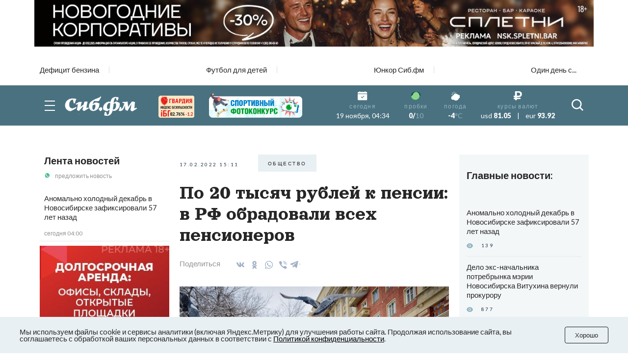

--- FILE ---
content_type: text/html; charset=UTF-8
request_url: https://sib.fm/news/2022/02/17/po-20-tysyach-rublej-k-pensii-v-rf-obradovali-vseh-pensionerov
body_size: 23653
content:
<!doctype html>
<html lang="ru">
<head>
    <meta charset="UTF-8">
    <meta name="viewport"
          content="width=device-width, user-scalable=no, initial-scale=1.0, maximum-scale=1.0, minimum-scale=1.0">
    <meta http-equiv="X-UA-Compatible" content="ie=edge">
	<script async src="https://statika.mpsuadv.ru/scripts/8805.js"></script>
    <link rel="stylesheet" href="/last/css/owl.theme.default.css">
    <link rel="stylesheet" href="/last/css/owl.carousel.min.css">
    <link rel="stylesheet" href="/last/css/bootstrap-grid.min.css">
    <link rel="stylesheet" href="/last/css/style.css?v=11.2">
	
		<!-- slippry-->
    <link rel="stylesheet" href="https://sib.fm/sib_fm_templates/css/slippry.css">
    
	<!-- lightslider-->
	<link type="text/css" rel="stylesheet" href="https://cdnjs.cloudflare.com/ajax/libs/lightslider/1.1.6/css/lightslider.css" /> 


		
		
		
			
			
		
	
			
				
				
							
						
				
				
		<script type="application/ld+json">
		{
		  "@context": "https://schema.org",
		  "@type": "NewsArticle",
		  "mainEntityOfPage": {
			"@type": "WebPage",
			"@id": "https://sib.fm/news/2022/02/17/po-20-tysyach-rublej-k-pensii-v-rf-obradovali-vseh-pensionerov"
		  },
		  "headline": "По 20 тысяч рублей к пенсии: в РФ обрадовали всех пенсионеров - sib.fm",
		  "image": [
			"https://sib.fm/storage/article/February2022/RuQr8vZdwppqvDOyORjK.jpg"
		   ],
		  "datePublished": "2022-02-17T15:11:00+07:00",
		  "dateModified": "2022-02-17T15:12:00+07:00",
		  "author": {
			"@type": "Person",
			"name": "Дамир Трубников"
		  },
		   "publisher": {
			"@type": "Organization",
			"name": "Сиб.фм",
			"logo": {
			  "@type": "ImageObject",
			  "url": "https://sib.fm/new_files/img/logo_old.png"
			}
		  }
		}
		</script>
		
			
		
				<title>По 20 тысяч рублей к пенсии: в РФ обрадовали всех пенсионеров - sib.fm</title>
				
				<meta name="description" content="Самозанятые не числятся в ПФР как трудоустроенные, поэтому они получают пенсии с учётом всех проводимых государством индексаций. Оформление статуса самозанятого позволяет увеличить пенсию за счёт дальнейшей её индексации. Подробности – на Сиб.фм." />

				<meta name="keywords" content="пенсии, пенсионеры, пенсионный возраст, пенсионная реформа, льготы, индексация, повышения, выплаты, 10000, рублей" />
				<meta property="og:type" content="article">
		<meta property="og:title" content="По 20 тысяч рублей к пенсии: в РФ обрадовали всех пенсионеров">
		<meta property="og:description" content="">
				<meta property="og:image"  content="https://sib.fm/storage/article/February2022/RuQr8vZdwppqvDOyORjK.jpg" />
		<meta property="vk:image"  content="https://sib.fm/storage/article/February2022/RuQr8vZdwppqvDOyORjK.jpg" />
		
		<link rel="preload" href="https://sib.fm/storage/article/February2022/RuQr8vZdwppqvDOyORjK.jpg" as="image" >
		
					<link href="https://sib.fm/amp/news/2022/02/17/po-20-tysyach-rublej-k-pensii-v-rf-obradovali-vseh-pensionerov" rel="amphtml" >
				
				<link rel="canonical" href="https://sib.fm/news/2022/02/17/po-20-tysyach-rublej-k-pensii-v-rf-obradovali-vseh-pensionerov" > 
		
		
		
	
		
		
		
		
		
	
		
	
		
	
	<link rel="shortcut icon" type="image/x-icon" href="https://sib.fm/img/favicon.ico"/>
	<meta name="csrf-token" content="N1i9py2f6MQB8ZAsGz8yVrePzdKlYZPHJ93Zvqdo" />
	
	
		
		
	<script src="/new_files/js/jquery.min.js"></script>
	<script src="/last/js/main.js?ver=2"></script>
	<!--script src="/new_files/js/compressed.js?v=7"></script-->
	<script async src="https://jsn.24smi.net/smi.js"></script>
		
				
</head>
<body>


<script type="text/javascript">
	var MIBPlayer = {}

		MIBPlayer.getURL = async function(url) {
			// Return a new promise.
			return new Promise(function (resolve, reject) {
			// Do the usual XHR stuff
			var req = new XMLHttpRequest();
			req.open('GET', url);
			req.onload = function () {
				// This is called even on 404 etc
				// so check the status
				if (req.status == 200) {
				// Resolve the promise with the response text
				resolve(req.response);
				}
				else {
				// Otherwise reject with the status text
				// which will hopefully be a meaningful error
					reject(Error(MIBPlayer.OnAirServerErrorMesage + req.status + req.statusText));
				}
			};
			// Handle network errors
			req.onerror = function () {
				reject(Error(MIBPlayer.OnAirNetworkErrorMesage));
				};
			// Make the request
			req.send();
			});
		}


		MIBPlayer.mibpUpdateOnAir = async function() {
			if (!MIBPlayer.OnAirInfoIsUpdating) {
				MIBPlayer.OnAirInfoIsUpdating = true;
				MIBPlayer.getURL(MIBPlayer.OnAirURL).then(function (response) { MIBPlayer.OnAirBlock.innerHTML = response; MIBPlayer.OnAirInfoIsUpdating = false; }, function (error) {
				MIBPlayer.OnAirBlock.innerHTML = MIBPlayer.OnAirServerErrorMesage; MIBPlayer.OnAirInfoIsUpdating = false; });
			}
		}


		MIBPlayer.Initialize = async function () {
		
			MIBPlayer.OnAirInfoIsUpdating = false;
			MIBPlayer.OnAirBlock = document.getElementById("onair");
			MIBPlayer.OnAirURL = "https://uniton.ru/onairtowidget";
			MIBPlayer.OnAirNetworkErrorMesage = "Музыка";
			MIBPlayer.OnAirServerErrorMesage = "Музыка";
		
		}

		
		MIBPlayer.Initialize().then(function () { ; }).catch(function () { ; });
		setInterval(MIBPlayer.mibpUpdateOnAir, 5000);
		MIBPlayer.mibpUpdateOnAir();
		
		
		var MIBPlayer_xs = {}

		MIBPlayer_xs.getURL = async function(url) {
			// Return a new promise.
			return new Promise(function (resolve, reject) {
			// Do the usual XHR stuff
			var req = new XMLHttpRequest();
			req.open('GET', url);
			req.onload = function () {
				// This is called even on 404 etc
				// so check the status
				if (req.status == 200) {
				// Resolve the promise with the response text
				resolve(req.response);
				}
				else {
				// Otherwise reject with the status text
				// which will hopefully be a meaningful error
					reject(Error(MIBPlayer_xs.OnAirServerErrorMesage + req.status + req.statusText));
				}
			};
			// Handle network errors
			req.onerror = function () {
				reject(Error(MIBPlayer_xs.OnAirNetworkErrorMesage));
				};
			// Make the request
			req.send();
			});
		}


		MIBPlayer_xs.mibpUpdateOnAir = async function() {
			if (!MIBPlayer_xs.OnAirInfoIsUpdating) {
				MIBPlayer_xs.OnAirInfoIsUpdating = true;
				MIBPlayer_xs.getURL(MIBPlayer_xs.OnAirURL).then(function (response) { MIBPlayer_xs.OnAirBlock.innerHTML = response; MIBPlayer_xs.OnAirInfoIsUpdating = false; }, function (error) {
				MIBPlayer_xs.OnAirBlock.innerHTML = MIBPlayer_xs.OnAirServerErrorMesage; MIBPlayer_xs.OnAirInfoIsUpdating = false; });
			}
		}


		MIBPlayer_xs.Initialize = async function () {
		/*
			MIBPlayer_xs.OnAirInfoIsUpdating = false;
			MIBPlayer_xs.OnAirBlock = document.getElementById("onair");
			MIBPlayer_xs.OnAirURL = "https://uniton.ru/onairtowidget";
			MIBPlayer_xs.OnAirNetworkErrorMesage = "Музыка";
			MIBPlayer_xs.OnAirServerErrorMesage = "Музыка";
		*/	
			MIBPlayer_xs.OnAirInfoIsUpdating = false;
			MIBPlayer_xs.OnAirBlock = document.getElementById("onair_xs");
			MIBPlayer_xs.OnAirURL = "https://uniton.ru/onairtowidget";
			MIBPlayer_xs.OnAirNetworkErrorMesage = "Музыка";
			MIBPlayer_xs.OnAirServerErrorMesage = "Музыка";
			
		}

		
		MIBPlayer_xs.Initialize().then(function () { ; }).catch(function () { ; });
		setInterval(MIBPlayer_xs.mibpUpdateOnAir, 5000);
		MIBPlayer_xs.mibpUpdateOnAir();
</script>

	

<div class="wrapper">

		<!-- The Modal Cookie -->
	<div class="modal fade" id="catCookieModal" >
	  <div class="modal-dialog">
		<div class="modal-content">

		  <!-- Modal body -->
		  <div class="modal-body px-lg-3 px-1 py-lg-3 py-2">
				<button type="button" class="close" data-bs-dismiss="modal" >&times;</button>
				<div class="row mx-0" > 
					<div class="col-12 text-center px-0" >
						<p class="text-orange mb-2" style="font-size: 13px;" >Мы используем файлы cookie и сервисы<br/>аналитики (включая Яндекс.Метрику) для<br/>улучшения работы сайта. Продолжая<br/>использование сайта, вы соглашаетесь с<br/>обработкой ваших персональных<br/>данных в соответствии с<br/><a style="color: #91B4C1;" href="https://sib.fm/new_files/Политика_обработки_персональных_данных.docx" download >Политикой конфиденциальности</a></p>
						<div style="margin:0 auto;"><button id="c_btn_cookie" data-bs-dismiss="modal" data-bs-target="#catCookieModal" style="padding: 2px 20px;display: -webkit-inline-box;display: -ms-inline-flexbox;display: inline-flex
;-webkit-box-pack: center;-ms-flex-pack: center;justify-content: center;-webkit-box-align: center;-ms-flex-align: center;align-items: center;text-align: center;min-height: 35px;background-color: rgba(145, 180, 193, 0.2);text-transform: uppercase;font-size: 10px;letter-spacing: 0.25em;margin-right: 4px;margin-bottom: 4px;cursor: auto;border:0;" >Хорошо</button></div>
					</div>
				</div>
			</div>
		  </div>
		</div>
	</div>	
	
		
	<!--script src="https://cdnjs.cloudflare.com/ajax/libs/bootstrap/5.3.3/js/bootstrap.min.js" integrity="sha512-ykZ1QQr0Jy/4ZkvKuqWn4iF3lqPZyij9iRv6sGqLRdTPkY69YX6+7wvVGmsdBbiIfN/8OdsI7HABjvEok6ZopQ==" crossorigin="anonymous" referrerpolicy="no-referrer"></script-->
	
	<style>
	.modal {
		 bottom: initial!important;
		
    --bs-modal-zindex: 1055;
    --bs-modal-width: 500px;
    --bs-modal-padding: 1rem;
    --bs-modal-margin: 0.5rem;
    --bs-modal-color: ;
    --bs-modal-bg: var(--bs-body-bg);
    --bs-modal-border-color: var(--bs-border-color-translucent);
    --bs-modal-border-width: var(--bs-border-width);
    --bs-modal-border-radius: var(--bs-border-radius-lg);
    --bs-modal-box-shadow: var(--bs-box-shadow-sm);
    --bs-modal-inner-border-radius: calc(var(--bs-border-radius-lg) - (var(--bs-border-width)));
    --bs-modal-header-padding-x: 1rem;
    --bs-modal-header-padding-y: 1rem;
    --bs-modal-header-padding: 1rem 1rem;
    --bs-modal-header-border-color: var(--bs-border-color);
    --bs-modal-header-border-width: var(--bs-border-width);
    --bs-modal-title-line-height: 1.5;
    --bs-modal-footer-gap: 0.5rem;
    --bs-modal-footer-bg: ;
    --bs-modal-footer-border-color: var(--bs-border-color);
    --bs-modal-footer-border-width: var(--bs-border-width);
    position: fixed;
    top: 0;
    left: 0;
    z-index: var(--bs-modal-zindex);
    display: none;
    width: 100%;
    height: 100%;
    overflow-x: hidden;
    overflow-y: auto;
    outline: 0;
}
.modal-dialog {
    position: relative;
    width: auto;
    margin: var(--bs-modal-margin);
    pointer-events: none;
}
.modal.fade .modal-dialog {
    transition: transform 0.3s ease-out;
    transform: translate(0, -50px);
}
@media (prefers-reduced-motion: reduce) {
    .modal.fade .modal-dialog {
        transition: none;
    }
}
.modal.show .modal-dialog {
    transform: none;
}
.modal.modal-static .modal-dialog {
    transform: scale(1.02);
}
.modal-dialog-scrollable {
    height: calc(100% - var(--bs-modal-margin) * 2);
}
.modal-dialog-scrollable .modal-content {
    max-height: 100%;
    overflow: hidden;
}
.modal-dialog-scrollable .modal-body {
    overflow-y: auto;
}
.modal-dialog-centered {
    display: flex;
    align-items: center;
    min-height: calc(100% - var(--bs-modal-margin) * 2);
}

.modal-dialog-bottom {
    display: flex;
    align-items: end;
    min-height: calc(100% - var(--bs-modal-margin) * 2);
}
.modal-content {
    position: relative;
    display: flex;
    flex-direction: column;
    width: 100%;
    color: var(--bs-modal-color);
    pointer-events: auto;
    /*background-color: var(--bs-modal-bg);*/
    background-color: #e9f2f5;
    background-clip: padding-box;
    border: var(--bs-modal-border-width) solid var(--bs-modal-border-color);
    border-radius: var(--bs-modal-border-radius);
    outline: 0;
}
.modal-backdrop {
	pointer-events: none;
	/*
    --bs-backdrop-zindex: 1050;
    --bs-backdrop-bg: #000;
    --bs-backdrop-opacity: 0.5;
    position: fixed;
    top: 0;
    left: 0;
    z-index: var(--bs-backdrop-zindex);
    width: 100vw;
    height: 100vh;
	*/
    /*background-color: var(--bs-backdrop-bg);*/
}
.modal-backdrop.fade {
   /* opacity: 0; */
}
.modal-backdrop.show {
    /* opacity: var(--bs-backdrop-opacity); */
}
.modal-header {
    display: flex;
    flex-shrink: 0;
    align-items: center;
    padding: var(--bs-modal-header-padding);
    border-bottom: var(--bs-modal-header-border-width) solid var(--bs-modal-header-border-color);
    border-top-left-radius: var(--bs-modal-inner-border-radius);
    border-top-right-radius: var(--bs-modal-inner-border-radius);
}
.modal-header .btn-close {
    padding: calc(var(--bs-modal-header-padding-y) * 0.5) calc(var(--bs-modal-header-padding-x) * 0.5);
    margin: calc(-0.5 * var(--bs-modal-header-padding-y)) calc(-0.5 * var(--bs-modal-header-padding-x)) calc(-0.5 * var(--bs-modal-header-padding-y)) auto;
}
.modal-title {
    margin-bottom: 0;
    line-height: var(--bs-modal-title-line-height);
}
.modal-body {
    position: relative;
    flex: 1 1 auto;
    padding: var(--bs-modal-padding);
}
.modal-footer {
    display: flex;
    flex-shrink: 0;
    flex-wrap: wrap;
    align-items: center;
    justify-content: flex-end;
    padding: calc(var(--bs-modal-padding) - var(--bs-modal-footer-gap) * 0.5);
    background-color: var(--bs-modal-footer-bg);
    border-top: var(--bs-modal-footer-border-width) solid var(--bs-modal-footer-border-color);
    border-bottom-right-radius: var(--bs-modal-inner-border-radius);
    border-bottom-left-radius: var(--bs-modal-inner-border-radius);
}
.modal-footer > * {
    margin: calc(var(--bs-modal-footer-gap) * 0.5);
}
@media (min-width: 576px) {
    .modal {
        --bs-modal-margin: 1.75rem;
        --bs-modal-box-shadow: var(--bs-box-shadow);
    }
    .modal-dialog {
        max-width: var(--bs-modal-width);
        margin-right: auto;
        margin-left: auto;
    }
    .modal-sm {
        --bs-modal-width: 300px;
    }
}
@media (min-width: 992px) {
    .modal-lg,
    .modal-xl {
        --bs-modal-width: 800px;
    }
}
@media (min-width: 1200px) {
    .modal-xl {
        --bs-modal-width: 1140px;
    }
}
.modal-fullscreen {
    width: 100vw;
    max-width: none;
    height: 100%;
    margin: 0;
}
.modal-fullscreen .modal-content {
    height: 100%;
    border: 0;
    border-radius: 0;
}
.modal-fullscreen .modal-footer,
.modal-fullscreen .modal-header {
    border-radius: 0;
}
.modal-fullscreen .modal-body {
    overflow-y: auto;
}
@media (max-width: 575.98px) {
    .modal-fullscreen-sm-down {
        width: 100vw;
        max-width: none;
        height: 100%;
        margin: 0;
    }
    .modal-fullscreen-sm-down .modal-content {
        height: 100%;
        border: 0;
        border-radius: 0;
    }
    .modal-fullscreen-sm-down .modal-footer,
    .modal-fullscreen-sm-down .modal-header {
        border-radius: 0;
    }
    .modal-fullscreen-sm-down .modal-body {
        overflow-y: auto;
    }
}
@media (max-width: 767.98px) {
    .modal-fullscreen-md-down {
        width: 100vw;
        max-width: none;
        height: 100%;
        margin: 0;
    }
    .modal-fullscreen-md-down .modal-content {
        height: 100%;
        border: 0;
        border-radius: 0;
    }
    .modal-fullscreen-md-down .modal-footer,
    .modal-fullscreen-md-down .modal-header {
        border-radius: 0;
    }
    .modal-fullscreen-md-down .modal-body {
        overflow-y: auto;
    }
}
@media (max-width: 991.98px) {
    .modal-fullscreen-lg-down {
        width: 100vw;
        max-width: none;
        height: 100%;
        margin: 0;
    }
    .modal-fullscreen-lg-down .modal-content {
        height: 100%;
        border: 0;
        border-radius: 0;
    }
    .modal-fullscreen-lg-down .modal-footer,
    .modal-fullscreen-lg-down .modal-header {
        border-radius: 0;
    }
    .modal-fullscreen-lg-down .modal-body {
        overflow-y: auto;
    }
}
@media (max-width: 1199.98px) {
    .modal-fullscreen-xl-down {
        width: 100vw;
        max-width: none;
        height: 100%;
        margin: 0;
    }
    .modal-fullscreen-xl-down .modal-content {
        height: 100%;
        border: 0;
        border-radius: 0;
    }
    .modal-fullscreen-xl-down .modal-footer,
    .modal-fullscreen-xl-down .modal-header {
        border-radius: 0;
    }
    .modal-fullscreen-xl-down .modal-body {
        overflow-y: auto;
    }
}
@media (max-width: 1399.98px) {
    .modal-fullscreen-xxl-down {
        width: 100vw;
        max-width: none;
        height: 100%;
        margin: 0;
    }
    .modal-fullscreen-xxl-down .modal-content {
        height: 100%;
        border: 0;
        border-radius: 0;
    }
    .modal-fullscreen-xxl-down .modal-footer,
    .modal-fullscreen-xxl-down .modal-header {
        border-radius: 0;
    }
    .modal-fullscreen-xxl-down .modal-body {
        overflow-y: auto;
    }
}
	</style>



		
			<div class="container px-0 text-center"  >
			
	
					
						
			
							<div style="min-height:109px;" class="d-lg-block d-md-block d-sm-none d-none">
							<img banner_id="1609" class="banner d-lg-block d-md-block d-sm-none d-none img-fluid lazy" banner_link="https://nsk.spletni.bar/?erid=2W5zFGYitvU"  data-src="https://cdn.sib.fm/storage/banner/November2025/6UqVmOCbKPRp8qPmFlHU.jpg" alt=""   />
							</div>
							
									<div style="min-height:72px;" class="d-lg-none d-md-none d-sm-block">
									<img banner_id="1609" class="banner d-lg-none d-md-none d-sm-block img-fluid lazy"  banner_link="https://nsk.spletni.bar/?erid=2W5zFGdArmW"   data-src="https://cdn.sib.fm/storage/banner/November2025/1OaMNN8UePF1NBC2M623.jpg" alt=""  />
									</div>
							
				
		  
		  
				  
</div>	
		
	<nav class="header__top top-nav-header">
		<div class="container-xl px-4-">
			<div class="top-nav-header__list owl-carousel">
															
						<a href="/theme/169" class="top-nav-header__link ">Дефицит бензина</a>
											
						<a href="/theme/168" class="top-nav-header__link ">Футбол для детей</a>
											
						<a href="/theme/159" class="top-nav-header__link ">Юнкор Сиб.фм</a>
											
						<a href="/theme/150" class="top-nav-header__link ">Один день с...</a>
											
							</div>
		</div>
	</nav>
	
	
	
	
    <header class="header-main">
        
        <div class="header__main main-header">
            <div class="main-header__container container-xl px-4">
                <div class="main-header__body">
                    <button type="button" class="main-header__burger burger">
                        <span></span>
                        <span></span>
                        <span></span>
                    </button>
                    <a href="/" class="main-header__logo" style="margin-left: -15px;">
                         						 <img src="https://cdn.sib.fm/new_files/img/logo_old.png" alt="">
                    </a>
					
					
					<div class="main-header__target target-header" style="bottom:0px;z-index:9999;">
						
													
												
						
												
												
						<div class="d-lg-block d-none" >
							<a href="https://xn----7sbbcgfj6a0e0h.xn--p1ai/company/index/?erid=2W5zFK5Wwwe" target="_blank" >					
							<div style="position:relative;" >
								<img src="https://sib.fm/new_files/img/ibg_banner3.png" style="z-index: -1;width: 73px;margin-left: 10px;margin-top: 3px;" title="Индекс безопасности на " >
								<span style="position: absolute;margin-left: -50px;margin-top: 36px;font-weight: 800;    font-size: 9px;" class="id-igb-index" >82.76%</span>
								<span style="position: absolute;margin-left: -18px;margin-top: 36px;color: #cf242a;font-weight: 600;font-size: 9px;" class="id-igb-delta" >-1.2</span>
							</div>
							</a>
						</div>

						<div class="d-lg-block d-none">
							<a href="/sportivnyj-gorod-2025" target="_blank">
								<img src="/new_files/img/sport_button.png" style="width: 190px;margin-left: 30px;margin-top: 0px;" alt="">
							</a>
						</div>
						
						<div class="d-flex flex-column" style="height: 100%; margin-left: -10px; justify-content: center;">

							<div class="d-lg-none d-block" >
								<a href="https://xn----7sbbcgfj6a0e0h.xn--p1ai/company/index/?erid=2W5zFK5Wwwe" target="_blank" >
								<div style="position:relative;margin-top:0px;" >
									<img src="https://sib.fm/new_files/img/guard_button.png" style="width: clamp(125px, 6.06vw, 190px);margin-left: 0px;margin-top: 0px;" title="Индекс безопасности на " >
									<span style="        	position: absolute;
															margin-left: 88px;
															margin-top: -8px;
															font-weight: 800;
															font-size: 6PX;   class="id-igb-index" >82.76%</span>
																							<span style="    color: #cf242a;
																													position: absolute;
															margin-left: 110px;
															margin-top: -8px;
															font-weight: 800;
															font-size: 6PX;  class="id-igb-delta" >-1.2</span>
								</div>
								</a>
							</div>
	
							<div class="d-lg-none d-block">
								<a href="/sportivnyj-gorod-2025" target="_blank">
									<img src="/new_files/img/sport_button.png" style="width: clamp(125px, 6.06vw, 190px);margin-left: 0px;margin-top: 0px;" alt="">
								</a>
							</div>
					</div>
						
											

                    </div>
					
										<style>
						@media (max-width: 900px) {
							.marginright {
								margin-right: -20px;
							}
						}
					</style>
                    <div class="main-header__info info-header marginright" style="">
                        <div class="info-header__item info-header__item_none item-info-header">
                            <div class="item-info-header__icon">
                                <img src="/last/img/header/calendar.svg" alt="">
                            </div>
                            <div class="item-info-header__content">
                                <div class="item-info-header__label">сегодня</div>
                                <div class="item-info-header__value item-info-header__value_regular"> 19 ноября, 04:34 </div>
                            </div>
                        </div>
                        <div class="info-header__item info-header__item_with-line item-info-header">
                            <div class="item-info-header__icon">
                                <img src="/last/img/header/svetofor_green.svg" alt="">
                            </div>
                            <div class="item-info-header__content">
                                <div class="item-info-header__label">пробки</div>
                                <div class="item-info-header__value">0/<span>10</span></div>
                            </div>
                        </div>
                        <div class="info-header__item item-info-header">
                            <div class="item-info-header__icon">
                                <img src="/last/img/header/weather.svg" alt="">
                            </div>
                            <a href="/pogoda" class="item-info-header__content">
                                <div class="item-info-header__label">погода</div>
                                <div class="item-info-header__value">-4<span>°C</span></div>
                            </a>
                        </div>
                        <div class="info-header__item info-header__item_none item-info-header">
                            <div class="item-info-header__icon">
                                <img src="/last/img/header/ruble.svg" alt="">
                            </div>
                            <div class="item-info-header__content">
                                <div class="item-info-header__label">курсы валют</div>
                                <div class="item-info-header__value item-info-header__value_currency">
                                    <span>usd</span> 81.05
                                    <span class="item-info-header__delimiter">|</span>
                                    <span>eur</span> 93.92
                                </div>
                            </div>
                        </div>
                    </div>
                    <button type="button" class="main-header__search-button">
                        <svg>
                            <use xlink:href="/last/img/icons/icons.svg#search"></use>
                        </svg>
                    </button>
                </div>
            </div>
        </div>
        <div class="header__menu menu-header ">
            <div class="container-xl px-4">
                <div class="menu-header__search search-header">
                    <div class="search-header__input">
                        <input placeholder="Найти в Сиб.фм" type="text" class="input" id="search_field" autocomplete="off" >
                    </div>
                    <button type="button" class="search-header__icon" id="search_enter">
                        <svg>
                            <use xlink:href="/last/img/icons/icons.svg#search"></use>
                        </svg>
                    </button>
                </div>
                <nav class="menu-header__nav">
                    <div class="row gy-md-4">
                        <div class="col-md">
                            <ul class="menu-header__list">
                                <li><a href="/category/proishestvia" class="menu-header__link">Происшествия</a></li>
                                <li><a href="/category/avto" class="menu-header__link">Авто</a></li>
                            </ul>
                        </div>
                        <div class="col-md">
                            <ul class="menu-header__list">
                                <li><a href="/category/afisha" class="menu-header__link">Афиша</a></li>
                                <li><a href="/category/rabota" class="menu-header__link">Работа</a></li>
                            </ul>
                        </div>
                        <div class="col-md">
                            <ul class="menu-header__list">
                                <li><a href="/category/nedvijimost" class="menu-header__link">Недвижимость</a></li>
                                <li><a href="/category/nauka" class="menu-header__link">Наука</a></li>
                            </ul>
                        </div>
                        <div class="col-md">
                            <ul class="menu-header__list">
                                <li><a href="/category/sport" class="menu-header__link">Спорт</a></li>
                                <li><a href="/category/kultura" class="menu-header__link">Культура</a></li>
                            </ul>
                        </div>
                        <div class="col-md">
                            <ul class="menu-header__list">
                                <li><a href="/category/ekonomika" class="menu-header__link">Экономика</a></li>
                                <li><a href="/category/obshestvo" class="menu-header__link">Общество</a></li>
                            </ul>
                        </div>
                        <div class="col-md">
                            <ul class="menu-header__list">
                                <li><a href="/category/biznes" class="menu-header__link">Бизнес</a></li>
                                <li><a href="/category/politika" class="menu-header__link">Политика</a></li>
                            </ul>
                        </div>
                    </div>
                </nav>
            </div>
        </div>
    </header>
	
	
	<header >
        
        <div class="header__main main-header-xs" style="padding: 0px 0 0;" id="header-xs" >
            <div class="main-header__container container-xl px-4">
                <div class="main-header__body">
					
                    <button type="button" class="main-header__burger burger">
                        <span></span>
                        <span></span>
                        <span></span>
                    </button>
                    <a href="/" class="main-header__logo" style="margin-right: 0; margin-left: -15px;">
                         						 <img src="https://cdn.sib.fm/new_files/img/logo_old.png" alt="">
                    </a>
					
											
												
					
										
					<div class="d-flex flex-column" style="height: 100%; margin-left: 20px; justify-content: center;">

							<div class="d-lg-none d-block" >
								<a href="https://xn----7sbbcgfj6a0e0h.xn--p1ai/company/index/?erid=2W5zFK5Wwwe" target="_blank" >
								<div style="position:relative;margin-top:0px;" >
									<img src="https://sib.fm/new_files/img/guard_button.png" style="width: clamp(125px, 6.06vw, 190px);margin-left: 0px;margin-top: 0px;" title="Индекс безопасности на " >
									<span style="    position: absolute;
														margin-left: -35px;
														margin-top: 20px;
														font-weight: 800;
														font-size: 6PX;"   class="id-igb-index" >82.76%</span>
									<span style="    color: #cf242a;
														position: absolute;
														margin-left: -13px;
														margin-top: 20px;
														font-weight: 800;
														font-size: 6px;"  class="id-igb-delta" >-1.2</span>
								</div>
								</a>
							</div>
	
							<div class="d-lg-none d-block">
								<a href="/sportivnyj-gorod-2025" target="_blank">
									<img src="/new_files/img/sport_button.png" style="width: clamp(125px, 6.06vw, 190px);margin-left: 0px;margin-top: 0px;" alt="">
								</a>
							</div>
					</div>

                    <div class="main-header__info info-header marginright">
                        <div class="info-header__item info-header__item_none item-info-header">
                            <div class="item-info-header__icon">
                                <img src="/last/img/header/calendar.svg" alt="">
                            </div>
                            <div class="item-info-header__content">
                                <div class="item-info-header__label">сегодня</div>
                                <div class="item-info-header__value item-info-header__value_regular"> 19 ноября, 04:34 </div>
                            </div>
                        </div>
                        <div class="info-header__item info-header__item_with-line item-info-header">
                            <div class="item-info-header__icon">
                                <img src="/last/img/header/svetofor_green.svg" alt="">
                            </div>
                            <div class="item-info-header__content">
                                <div class="item-info-header__label">пробки</div>
                                <div class="item-info-header__value">0/<span>10</span></div>
                            </div>
                        </div>
                        <div class="info-header__item item-info-header">
                            <div class="item-info-header__icon">
                                <img src="/last/img/header/weather.svg" alt="">
                            </div>
                            <a href="/pogoda" class="item-info-header__content">
                                <div class="item-info-header__label">погода</div>
                                <div class="item-info-header__value">-4<span>°C</span></div>
                            </a>
                        </div>
                        <div class="info-header__item info-header__item_none item-info-header">
                            <div class="item-info-header__icon">
                                <img src="/last/img/header/ruble.svg" alt="">
                            </div>
                            <div class="item-info-header__content">
                                <div class="item-info-header__label">курсы валют</div>
                                <div class="item-info-header__value item-info-header__value_currency">
                                    <span>usd</span> 81.05
                                    <span class="item-info-header__delimiter">|</span>
                                    <span>eur</span> 93.92
                                </div>
                            </div>
                        </div>
                    </div>
                    <button type="button" class="main-header__search-button">
                        <svg>
                            <use xlink:href="/last/img/icons/icons.svg#search"></use>
                        </svg>
                    </button>
                </div>
            </div>
        </div>
        <div class="header__menu menu-header menu-headerxs">
            <div class="container-xl px-4">
                <div class="menu-header__search search-header">
                    <div class="search-header__input">
                        <input placeholder="Найти в Сиб.фм" type="text" class="input" id="search_field2" autocomplete="off" >
                    </div>
                    <button type="button" class="search-header__icon" id="search_enter2">
                        <svg>
                            <use xlink:href="/last/img/icons/icons.svg#search"></use>
                        </svg>
                    </button>
                </div>
                <nav class="menu-header__nav">
                    <div class="row gy-md-4">
                        <div class="col-md">
                            <ul class="menu-header__list">
                                <li><a href="/category/proishestvia" class="menu-header__link">Происшествия</a></li>
                                <li><a href="/category/avto" class="menu-header__link">Авто</a></li>
                            </ul>
                        </div>
                        <div class="col-md">
                            <ul class="menu-header__list">
                                <li><a href="/category/afisha" class="menu-header__link">Афиша</a></li>
                                <li><a href="/category/rabota" class="menu-header__link">Работа</a></li>
                            </ul>
                        </div>
                        <div class="col-md">
                            <ul class="menu-header__list">
                                <li><a href="/category/nedvijimost" class="menu-header__link">Недвижимость</a></li>
                                <li><a href="/category/nauka" class="menu-header__link">Наука</a></li>
                            </ul>
                        </div>
                        <div class="col-md">
                            <ul class="menu-header__list">
                                <li><a href="/category/sport" class="menu-header__link">Спорт</a></li>
                                <li><a href="/category/kultura" class="menu-header__link">Культура</a></li>
                            </ul>
                        </div>
                        <div class="col-md">
                            <ul class="menu-header__list">
                                <li><a href="/category/ekonomika" class="menu-header__link">Экономика</a></li>
                                <li><a href="/category/obshestvo" class="menu-header__link">Общество</a></li>
                            </ul>
                        </div>
                        <div class="col-md">
                            <ul class="menu-header__list">
                                <li><a href="/category/biznes" class="menu-header__link">Бизнес</a></li>
                                <li><a href="/category/politika" class="menu-header__link">Политика</a></li>
                            </ul>
                        </div>
                    </div>
                </nav>
            </div>
        </div>
    </header>
	
	
	 <main class="page">
        <div class="container-xl p-4-">
	
			
	
	<!-- Яндекс Соцсети -->
	<script src="//yastatic.net/es5-shims/0.0.2/es5-shims.min.js"></script>
	<script src="//yastatic.net/share2/share.js"></script>

	<div class="row gx-md-4 gx-xl-5" style="/*height:100vh;*/">
	
		<div class="col-lg-3 col-xl-3 d-none d-lg-block" >			
			<div class="block-sticky">
				<aside class="page__side news-side" >
					<div class="side__news news-side" >
						<div class="news-side__top ">
							<h3 class="news-side__title title"><a href="/publications/news" >Лента новостей</a></h3>
							<a href="https://api.whatsapp.com/send/?phone=79513777635&text&type=phone_number&app_absent=0" class="news-side__action">
								<img class="news-side__icon" src="/last/img/news/whatsUp.svg" alt="">
								предложить новость
							</a>
						</div>
						<div class="news-side__items">
															<div id="index_content_feeds_lg">
																	
									
																		
									
																			<div class="news-side__item   new-feed "  id="215242"   >
		<div class="news-side__text">
		
						
						
			<a class="text" href="/news/2025/11/19/anomalno-holodnyj-dekabr-v-novosibirske-zafiksirovali-57-let-nazad" >Аномально холодный декабрь в Новосибирске зафиксировали 57 лет назад</a>
			
		</div>
		
		<div class="news-side__date date">сегодня 04:00</div>
		
	</div>
		
	
	
														
																	
									
																														<div style="min-height:300px;" >
												<div class="container px-0 text-center"  >
			
	
					
						
			
							<img banner_id="1566" class="banner d-lg-block d-md-block d-sm-none d-none img-fluid lazy" banner_link="https://www.novosibexpo.ru/about/arenda/?erid=2W5zFJhbzCG"  data-src="https://cdn.sib.fm/storage/banner/September2025/iNDPPZbiDlwuKBmUViq5.jpg" alt=""   />
							
									<img banner_id="1566" class="banner d-lg-none d-md-none d-sm-block img-fluid lazy"  banner_link="https://www.novosibexpo.ru/about/arenda/?erid=2W5zFJn3x3J"   data-src="https://cdn.sib.fm/storage/banner/September2025/eCVMBECbFqjmuYRMW4oD.jpg" alt=""  />
							
				
		  
		  
				  
</div>
												<div class="d-block my-4">
												</div>
											</div>
										
																		
									
																			<div class="news-side__item   new-feed "  id="215247"   >
		<div class="news-side__text">
		
						
						
			<a class="text" href="/news/2025/11/18/v-novosibirskoj-oblasti-sokratilsya-defitsit-it-spetsialistov" >В Новосибирской области сократился дефицит IT-специалистов</a>
			
		</div>
		
		<div class="news-side__date date">вчера 23:00</div>
		
	</div>
		
	
	
														
																	
									
																		
									
																			<div class="news-side__item   new-feed "  id="215246"   >
		<div class="news-side__text">
		
						
						
			<a class="text" href="/news/2025/11/18/rybak-iz-novosibirska-ustroil-rybalku-s-rebenkom-na-tonkom-ldu" >Рыбак из Новосибирска устроил рыбалку с ребенком на тонком льду</a>
			
		</div>
		
		<div class="news-side__date date">вчера 22:40</div>
		
	</div>
		
	
	
														
																	
									
																		
									
																			<div class="news-side__item   new-feed "  id="215245"   >
		<div class="news-side__text">
		
						
						
			<a class="text" href="/news/2025/11/18/igrok-hk-sibir-pershakov-poluchil-diskvalifikatsiyu-za-draku-v-matche-khl" >Игрок ХК «Сибирь» Першаков получил дисквалификацию за драку в матче КХЛ</a>
			
		</div>
		
		<div class="news-side__date date">вчера 22:20</div>
		
	</div>
		
	
	
														
																	
									
																		
									
																			<div class="news-side__item   new-feed "  id="215244"   >
		<div class="news-side__text">
		
						
						
			<a class="text" href="/news/2025/11/18/zhiteli-novosibirska-stali-chasche-vybirat-moskvu-dlya-otdyha-i-puteshestvij" >Жители Новосибирска стали чаще выбирать Москву для отдыха и путешествий</a>
			
		</div>
		
		<div class="news-side__date date">вчера 22:00</div>
		
	</div>
		
	
	
														
																	
									
																		
									
																			<div class="news-side__item   new-feed "  id="215243"   >
		<div class="news-side__text">
		
						
						
			<a class="text" href="/news/2025/11/18/kompaniya-iz-novosibirska-sertifitsiruet-samolet-s-rossijskim-dvigatelem-v-2026-godu" >Компания из Новосибирска сертифицирует самолет с российским двигателем в 2026 году</a>
			
		</div>
		
		<div class="news-side__date date">вчера 21:40</div>
		
	</div>
		
	
	
														
																	
									
																		
									
																			<div class="news-side__item   new-feed "  id="215241"   >
		<div class="news-side__text">
		
						
						
			<a class="text" href="/news/2025/11/18/novosibirskie-muchnye-izdeliya-i-sladosti-vyhodyat-na-rynok-kitaya" >Новосибирские мучные изделия и сладости выходят на рынок Китая</a>
			
		</div>
		
		<div class="news-side__date date">вчера 21:20</div>
		
	</div>
		
	
	
														
																	
									
																		
									
																			<div class="news-side__item   new-feed "  id="215238"   >
		<div class="news-side__text">
		
						
						
			<a class="text" href="/news/2025/11/18/v-novosibirskih-supermarketah-zafiksirovan-defitsit-kuritsy" >В Новосибирских супермаркетах зафиксирован дефицит курицы</a>
			
		</div>
		
		<div class="news-side__date date">вчера 21:00</div>
		
	</div>
		
	
	
														
																	
									
																		
									
																			<div class="news-side__item   new-feed "  id="215236"   >
		<div class="news-side__text">
		
						
						
			<a class="text" href="/news/2025/11/18/v-novosibirske-podveli-itogi-dorozhnogo-remonta-za-2025-god" >В Новосибирске подвели итоги дорожного ремонта за 2025 год</a>
			
		</div>
		
		<div class="news-side__date date">вчера 20:40</div>
		
	</div>
		
	
	
														
																	
									
																		
									
																			<div class="news-side__item   new-feed "  id="215237"   >
		<div class="news-side__text">
		
						
						
			<a class="text" href="/news/2025/11/18/delo-eks-nachalnika-potrebrynka-merii-novosibirska-vituhina-vernuli-prokuroru" >Дело экс-начальника потребрынка мэрии Новосибирска Витухина вернули прокурору</a>
			
		</div>
		
		<div class="news-side__date date">вчера 20:38</div>
		
	</div>
		
	
	
														
																	
									
																		
									
																			<div class="news-side__item   new-feed "  id="215235"   >
		<div class="news-side__text">
		
						
						
			<a class="text" href="/news/2025/11/18/v-novosibirske-ufas-vnov-pobedilo-v-dele-o-parkovkah-v-aeroportu" >В Новосибирске УФАС вновь победило в деле о парковках в аэропорту</a>
			
		</div>
		
		<div class="news-side__date date">вчера 20:20</div>
		
	</div>
		
	
	
														
																	
									
																		
									
																			<div class="news-side__item   new-feed "  id="215228"   >
		<div class="news-side__text">
		
						
						
			<a class="text" href="/news/2025/11/18/19-noyabrya-otmechaetsya-den-artillerii-v-rossii" >19 ноября отмечается День артиллерии в России</a>
			
		</div>
		
		<div class="news-side__date date">вчера 20:10</div>
		
	</div>
		
	
	
														
																	
									
																		
									
																			<div class="news-side__item   new-feed "  id="215234"   >
		<div class="news-side__text">
		
						
						
			<a class="text" href="/news/2025/11/18/v-novosibirske-zavershili-remont-nadzemnogo-perehoda-na-berdskom-shosse" >В Новосибирске завершили ремонт надземного перехода на Бердском шоссе</a>
			
		</div>
		
		<div class="news-side__date date">вчера 20:00</div>
		
	</div>
		
	
	
														
																	
									
																		
									
																			<div class="news-side__item   new-feed "  id="215225"   >
		<div class="news-side__text">
		
						
						
			<a class="text" href="/news/2025/11/18/19-noyabrya-otmechaetsya-mezhdunarodnyj-muzhskoj-den" >19 ноября отмечается Международный мужской день</a>
			
		</div>
		
		<div class="news-side__date date">вчера 20:00</div>
		
	</div>
		
	
	
														
																	
									
																		
									
																			<div class="news-side__item   new-feed "  id="215233"   >
		<div class="news-side__text">
		
						
						
			<a class="text" href="/news/2025/11/18/trener-po-fizpodgotovke-aleksej-vojtyuk-pokinul-hk-sibir" >Тренер по физподготовке Алексей Войтюк покинул ХК «Сибирь»</a>
			
		</div>
		
		<div class="news-side__date date">вчера 19:40</div>
		
	</div>
		
	
	
														
																	
									
																		
									
																			<div class="news-side__item   new-feed "  id="215223"   >
		<div class="news-side__text">
		
						
						
			<a class="text" href="/news/2025/11/18/kak-zaklyuchit-kontrakt-na-sluzhbu-v-spetsoperatsii-do-kontsa-2025-goda" >Как заключить контракт на службу в спецоперации до конца 2025 года</a>
			
		</div>
		
		<div class="news-side__date date">вчера 19:40</div>
		
	</div>
		
	
	
														
																	
									
																		
									
																			<div class="news-side__item   new-feed "  id="215232"   >
		<div class="news-side__text">
		
						
						
			<a class="text" href="/news/2025/11/18/v-novosibirske-zapustili-servis-arendy-elektricheskih-snegokatov" >В Новосибирске запустили сервис аренды электрических снегокатов</a>
			
		</div>
		
		<div class="news-side__date date">вчера 19:20</div>
		
	</div>
		
	
	
														
																	
									
																		
									
																			<div class="news-side__item   new-feed "  id="215220"   >
		<div class="news-side__text">
		
						
						
			<a class="text" href="/news/2025/11/18/indeksatsiya-pensij-v-2025-godu-chto-zhdet-pensionerov-novosibirska" >Индексация пенсий в 2025 году: что ждёт пенсионеров Новосибирска</a>
			
		</div>
		
		<div class="news-side__date date">вчера 19:20</div>
		
	</div>
		
	
	
														
																	
									
																		
									
																			<div class="news-side__item   new-feed "  id="215231"   >
		<div class="news-side__text">
		
						
						
			<a class="text" href="/news/2025/11/18/v-novosibirske-pristupili-k-obkatke-dvuh-novyh-poezdov-ermak" >В Новосибирске приступили к обкатке двух новых поездов «Ермак»</a>
			
		</div>
		
		<div class="news-side__date date">вчера 19:00</div>
		
	</div>
		
	
	
														
																	
									
																		
									
																			<div class="news-side__item   new-feed "  id="215219"   >
		<div class="news-side__text">
		
						
						
			<a class="text" href="/news/2025/11/18/prognoz-zimy-20252026-chego-zhdat-v-regionah-rossii-i-novosibirske" >Прогноз зимы 2025–2026: чего ждать в регионах России и Новосибирске</a>
			
		</div>
		
		<div class="news-side__date date">вчера 19:00</div>
		
	</div>
		
	
	
														
																	
									
																		
									
																			<div class="news-side__item   new-feed "  id="215230"   >
		<div class="news-side__text">
		
						
						
			<a class="text" href="/news/2025/11/18/oplata-proezda-po-geopozitsii-i-vydvorenie-migrantov-glavnoe-v-novosibirske-18-noyabrya" >Оплата проезда по геопозиции и выдворение мигрантов: главное в Новосибирске 18 ноября</a>
			
		</div>
		
		<div class="news-side__date date">вчера 18:40</div>
		
	</div>
		
	
	
														
																	
									
																		
									
																			<div class="news-side__item   new-feed "  id="215217"   >
		<div class="news-side__text">
		
						
						
			<a class="text" href="/news/2025/11/18/pochemu-whatsapp-stal-prosit-klyuch-dostupa-polzovateli-stolknulis-s-novym-trebovaniem" >Почему WhаtsApp* стал просить ключ доступа: пользователи столкнулись с новым требованием</a>
			
		</div>
		
		<div class="news-side__date date">вчера 18:30</div>
		
	</div>
		
	
	
														
																	
									
																		
									
																			<div class="news-side__item   new-feed "  id="215229"   >
		<div class="news-side__text">
		
						
						
			<a class="text" href="/news/2025/11/18/novosibirskie-pristavy-vydvorili-42-migranta" >Новосибирские приставы выдворили 42 мигранта</a>
			
		</div>
		
		<div class="news-side__date date">вчера 18:20</div>
		
	</div>
		
	
	
														
																	
									
																		
									
																			<div class="news-side__item   new-feed "  id="215226"   >
		<div class="news-side__text">
		
						
						
			<a class="text" href="/news/2025/11/18/novosibirskogo-ottsa-pohititelya-ogranichili-v-roditelskih-pravah" >Новосибирского отца-похитителя ограничили в родительских правах</a>
			
		</div>
		
		<div class="news-side__date date">вчера 18:11</div>
		
	</div>
		
	
	
														
																	
									
																		
									
																			<div class="news-side__item   new-feed "  id="215227"   >
		<div class="news-side__text">
		
						
						
			<a class="text" href="/news/2025/11/18/bolee-2500-uchastnikov-obedinil-it-festival-v-novosibirske" >Более 2500 участников объединил ИТ-фестиваль в Новосибирске</a>
			
		</div>
		
		<div class="news-side__date date">вчера 18:10</div>
		
	</div>
		
	
	
														
																	
									
																		
									
																			<div class="news-side__item   new-feed "  id="215214"   >
		<div class="news-side__text">
		
						
						
			<a class="text" href="/news/2025/11/18/umer-narodnyj-artist-armenii-hachik-badalyan" >Умер народный артист Армении Хачик Бадалян</a>
			
		</div>
		
		<div class="news-side__date date">вчера 18:00</div>
		
	</div>
		
	
	
														
																	
									
																		
									
																			<div class="news-side__item   new-feed "  id="215224"   >
		<div class="news-side__text">
		
						
						
			<a class="text" href="/news/2025/11/18/bolee-33-tysyach-novosibirtsev-prinyali-uchastie-v-oblastnyh-festivalyah-gto-v-2025-godu" >Более 33 тысяч новосибирцев приняли участие в областных фестивалях ГТО в 2025 году</a>
			
		</div>
		
		<div class="news-side__date date">вчера 17:45</div>
		
	</div>
		
	
	
														
																	
									
																		
									
									 
																		</div>
													</div>
						<a href="" class="news-side__button button button_more mt-5">БОльше новостей</a>
					</div>
				</aside>
			</div>
			
		</div>
		
		<div class="col-12 col-lg-6 col-xl-6" >
			
			<div class="page__content">			
			
				<div id="article_feeds_last">
					<script src="//yastatic.net/share2/share.js" async defer ></script>

<div class="article">
	<input type="hidden" id="current_article" value="po-20-tysyach-rublej-k-pensii-v-rf-obradovali-vseh-pensionerov" />
	<div class="article__header header-article">
		<div class="header-article__top">
			<div class="header-article__date">17.02.2022 15:11</div>
			
			<div class="header-article__tags">
										
					
						<a href="//category/obshestvo" class="header-article__tag tag" target='_blank' >	
							общество
						</a>
					
																	
			</div>
			
		</div>
		
		
				
		<h1 class="header-article__title">По 20 тысяч рублей к пенсии: в РФ обрадовали всех пенсионеров</h1>
		
				
		<div class="header-article__social social share-block-last" id="article_117869" data-url="https://sib.fm/news/2022/02/17/po-20-tysyach-rublej-k-pensii-v-rf-obradovali-vseh-pensionerov" data-counter="" data-title="По 20 тысяч рублей к пенсии: в РФ обрадовали всех пенсионеров" data-description="Пенсия работающих пенсионеров не индексируется. Но после оформления статуса самозанятых ПФР перестаёт считать таких россиян работающими. Дальше они могут получать льготы и индексации пенсий в полном объёме." data-image="https://cdn.sib.fm/storage/article/February2022/RuQr8vZdwppqvDOyORjK.jpg">
			<div class="social__label">Поделиться</div>
						
						<div style="height:26px;" >
				<div  class="ya-share2 share-block mt-lg-0 mt-2" id="article_117869" data-services="vkontakte,odnoklassniki,whatsapp,viber,telegram" data-url="https://sib.fm/news/2022/02/17/po-20-tysyach-rublej-k-pensii-v-rf-obradovali-vseh-pensionerov" data-counter="" data-title="По 20 тысяч рублей к пенсии: в РФ обрадовали всех пенсионеров" data-description="Пенсия работающих пенсионеров не индексируется. Но после оформления статуса самозанятых ПФР перестаёт считать таких россиян работающими. Дальше они могут получать льготы и индексации пенсий в полном объёме." data-image="https://cdn.sib.fm/storage/article/February2022/RuQr8vZdwppqvDOyORjK.jpg"></div>
			</div>
					
		</div>
		
	
		</div>
		
		<div class="header-article__image _ibg"  style="background-image: url(https://sib.fm/storage/article/February2022/RuQr8vZdwppqvDOyORjK.jpg);"  >
			
				
				<img src="https://sib.fm/storage/article/February2022/RuQr8vZdwppqvDOyORjK.jpg" alt="">				
						
		</div>
		<a href="" class="header-article__source">Фото Павла Мирошникова и pixabay.com</a>
		
		<div class="rating-article__label me-0 mt-4" style="box-shadow: 0px 1px 0px 2px rgb(144 177 189 / 63%);border-radius: 3px;margin-top: 10px!important;" onmouseover='this.style.background="#b9ced5"' ><a target="_blank" href="https://t.me/Gorod_nsk54" class="d-flex justify-content-center form-inline"><img class="news-side__icon me-2" src="/last/img/icons/tg.svg" alt="">Подпишитесь на Telegram-канал</a></div>

	<div class="article__content content-article">
		<div class="row">
			<div class="col-lg-1 d-none d-lg-block">
				<div class="content-article__line"></div>
			</div>
			<div class="col-lg-11 col-12">
				
				<div class="content-article__text">
										<!-- 111111111111111 -->
					
					<p style="; font-size: 14pt; line-height: 25px; color: #0e0e0e;">Пенсия работающих пенсионеров не индексируется. Но после оформления статуса самозанятых ПФР перестаёт считать таких россиян работающими. Дальше они могут получать льготы и индексации пенсий в полном объёме.</p>
<p class="px-2">Индексация пенсий работающим пенсионерам <a href="https://sib.fm/news/2022/01/21/chast-rossijskih-pensionerov-ostavyat-bez-pribavki-v-yanvare-2022--kogo-ne-kosnetsya-indeksatsiya-na-86-" target="_blank" rel="noopener noreferrer">заморожена с 2016 года</a>. Но получение статуса самозанятого открывает перед пожилыми россиянами интересные возможности.</p></p>
<p class="px-2">Самозанятые не числятся в ПФР как трудоустроенные, поэтому они получают пенсии с учётом всех проводимых государством индексаций. Оформление статуса самозанятого позволяет увеличить пенсию за счёт дальнейшей её индексации. Об этом заявила доцент кафедры экономической статистики РЭУ им. Г. В. Плеханова Ольга Лебединская, сообщает <a href="https://primpress.ru/article/81061" target="_blank" rel="noopener noreferrer">PRIMPRESS</a>.</p>
<p class="px-2">Работая самозанятым, пенсионер может получать 20-25 тысяч рублей – по статистике столько составляет средний заработок самозанятых пенсионеров. Именно такую сумму можно добавить к ежемесячной пенсии. А пожилым няням и сиделкам платят больше. Со своих заработков самозанятые платят только 4-6 % налога.</p>
<p class="px-0"><img class="img-fluid" src="https://sib.fm/storage/article/February2022/nokia-3720727_1280.jpg" alt="Фото По 20 тысяч рублей к пенсии: в РФ обрадовали всех пенсионеров 2" title="Фото По 20 тысяч рублей к пенсии: в РФ обрадовали всех пенсионеров 2 - Сиб.ФМ" ></p>
<p class="px-2">Пособия и социальные выплаты в России проиндексировали с 1 февраля 2022 года на 8,4 %. В списке пособий, подлежащих индексации: материнский капитал, детские выплаты, выплаты ветеранам, ЕДВ инвалидам, Героям России, «чернобыльцам». Новые размеры выплат – в <a href="https://sib.fm/news/2022/01/14/naskolko-vyrastut-detskie-posobiya-i-edv-veteranam-i-invalidam-s-1-fevralya-2022-goda--novye-tsifry" target="_blank" rel="noopener noreferrer">материале Сиб.фм</a>.</p>
<p class="px-2">Напомним, <a href="https://sib.fm/news/2021/10/13/pensii-v-2022-godu-povysyat-tri-raza-skolko-pribavyat-pensioneram-v-yanvare-fevrale-i-aprele" target="_blank" rel="noopener noreferrer">индексация социальных пенсий</a> в России намечена на 1 апреля 2022 года.</p>		<!-- <div class="text-11111111">
			<p style="; font-size: 14pt; line-height: 25px; color: #0e0e0e;">Пенсия работающих пенсионеров не индексируется. Но после оформления статуса самозанятых ПФР перестаёт считать таких россиян работающими. Дальше они могут получать льготы и индексации пенсий в полном объёме.</p>
<p class="px-2">Индексация пенсий работающим пенсионерам <a href="https://sib.fm/news/2022/01/21/chast-rossijskih-pensionerov-ostavyat-bez-pribavki-v-yanvare-2022--kogo-ne-kosnetsya-indeksatsiya-na-86-" target="_blank" rel="noopener noreferrer">заморожена с 2016 года</a>. Но получение статуса самозанятого открывает перед пожилыми россиянами интересные возможности.</p></p>
<p class="px-2">Самозанятые не числятся в ПФР как трудоустроенные, поэтому они получают пенсии с учётом всех проводимых государством индексаций. Оформление статуса самозанятого позволяет увеличить пенсию за счёт дальнейшей её индексации. Об этом заявила доцент кафедры экономической статистики РЭУ им. Г. В. Плеханова Ольга Лебединская, сообщает <a href="https://primpress.ru/article/81061" target="_blank" rel="noopener noreferrer">PRIMPRESS</a>.</p>
<p class="px-2">Работая самозанятым, пенсионер может получать 20-25 тысяч рублей – по статистике столько составляет средний заработок самозанятых пенсионеров. Именно такую сумму можно добавить к ежемесячной пенсии. А пожилым няням и сиделкам платят больше. Со своих заработков самозанятые платят только 4-6 % налога.</p>
<p class="px-0"><img class="img-fluid" src="https://sib.fm/storage/article/February2022/nokia-3720727_1280.jpg" alt="Фото По 20 тысяч рублей к пенсии: в РФ обрадовали всех пенсионеров 2" title="Фото По 20 тысяч рублей к пенсии: в РФ обрадовали всех пенсионеров 2 - Сиб.ФМ" ></p>
<p class="px-2">Пособия и социальные выплаты в России проиндексировали с 1 февраля 2022 года на 8,4 %. В списке пособий, подлежащих индексации: материнский капитал, детские выплаты, выплаты ветеранам, ЕДВ инвалидам, Героям России, «чернобыльцам». Новые размеры выплат – в <a href="https://sib.fm/news/2022/01/14/naskolko-vyrastut-detskie-posobiya-i-edv-veteranam-i-invalidam-s-1-fevralya-2022-goda--novye-tsifry" target="_blank" rel="noopener noreferrer">материале Сиб.фм</a>.</p>
<p class="px-2">Напомним, <a href="https://sib.fm/news/2021/10/13/pensii-v-2022-godu-povysyat-tri-raza-skolko-pribavyat-pensioneram-v-yanvare-fevrale-i-aprele" target="_blank" rel="noopener noreferrer">индексация социальных пенсий</a> в России намечена на 1 апреля 2022 года.</p>
		</div> -->
					
					
								
				<div id="opros_content" class="mt-2 mb-2">
				</div>
					
				</div>

				
								
				
				
				<div class="content-article__footer footer-article">
					<div class="footer-article__top">
						<div class="footer-article__tags">
																								<a href="/publications/tag/154" class="footer-article__tag">#пенсионеры</a>
																	<a href="/publications/tag/610" class="footer-article__tag">#Пенсионный фонд</a>
																	<a href="/publications/tag/4958" class="footer-article__tag">#индексация</a>
																	<a href="/publications/tag/5025" class="footer-article__tag">#пенсии</a>
																	<a href="/publications/tag/5658" class="footer-article__tag">#самозанятость</a>
																					</div>
						<div class="footer-article__rating rating-article">
							<div class="rating-article__label">ОЦЕНИТЬ статью</div>
							<div class="rating-article__items">
								<div class="rating-article__item">
									<div class="rating-article__number"><span id="article_rate_117869">0</span></div>
									<button type="button" class="rating-article__action" id="article_rate_text_117869" onclick="check_rate(117869);">
										<svg>
											<use xlink:href="/last/img/icons/icons.svg#like"></use>
										</svg>
									</button>
								</div>
															</div>
							
							
						</div>
					</div>
					
					<div class="content-article__footer footer-article">
						<div class="footer-article__top">
							<div class="footer-article__tags"></div>
							<div class="rating-article__label me-0"><a target="_blank" href="https://t.me/Gorod_nsk54" class="d-flex form-inline"><img class="news-side__icon me-2" src="/last/img/icons/tg.svg" alt="">Подпишитесь на нас в Telegram</a></div>
							
						</div>
					</div>
					
											<div class="d-flex mb-4">
							<img src="https://cdn.sib.fm/storage/author/June2021/mN48LjIUEHvwlDrg54qR.jpg" class="mr-3 bg-img-avatar-author" alt="" >
							<div class="pt-1">
								<p class="author-text">
									<a href="/author/621">
										
										Дамир Трубников
																			</a>
								</p>
							</div>
						</div>
										<div class="smi24__informer smi24__auto" data-smi-blockid="35391"></div>
<div class="smi24__informer smi24__auto" data-smi-blockid="35392"></div>
<script>(window.smiq = window.smiq || []).push({});</script>
					
					
					
					
					<div class="d-lg-none d-block mt-3">
											</div>
					
					
										
					
											
												
												
										
											
												
										
										
										
										
										
					<div id="grf_sibfm"></div>

					
					<div class="footer-article__more more-article">
						<div class="more-article__label">Читайте в</div>
						<div class="more-article__items">
							<a href="" class="more-article__item">
								<img src="/last/img/icons/Yandex.png" alt="">
							</a>
							<a href="" class="more-article__item">
								<img src="/last/img/icons/google.png" alt="">
							</a>
							<a href="" class="more-article__item">
								<img src="/last/img/icons/dzen.png" alt="">
							</a>
						</div>
					</div>
					
					
					<div class="footer-article__comments comments" style="display:none;">
						<div class="comments__title">Комментарии (0)</div>
						<div class="comments__items">
								
						</div>
					</div>
					
										
										
				</div>
			</div>
		</div>
	</div>
</div>				</div>
				
				
				<div id="grf_sibfm_3"></div>
				
				<input type="hidden" id="current_number_alt" value="1" />
				<input type="hidden" id="current_article_share_alt" value="117869" />
				
				<div id="article_load_last">					
				</div>	
				
				<div class="d-flex justify-content-center my-2" id="article_spinner_alt">
				  <div class="spinner-grow spinner-grow-lg" role="status">
					<span class="sr-only">Загрузка...</span>
				  </div>
				</div>
				
				
			</div>				
				
		</div>
		
		
		<div class="col-lg-3">
		
			<div class="block-sticky">
				<aside class="page__side side">
					<div class="side__main-news main-news-side d-none d-lg-block">

																	
						<div class="main-news-side__content">
						
							<h3 class="main-news-side__title title">Главные новости:</h3>
							
							<div class="main-news-side__items">
							
																																						<div class="main-news-side__item">
												<a href="/news/2025/11/19/anomalno-holodnyj-dekabr-v-novosibirske-zafiksirovali-57-let-nazad" class="main-news-side__text text text"><h4>Аномально холодный декабрь в Новосибирске зафиксировали 57 лет назад</h4></a>
												<div class="main-news-side__view view">
													<div class="view__icon">
														<svg>
															<use xlink:href="/last/img/icons/icons.svg#eye"></use>
														</svg>
													</div>
													<div class="view__count">139</div>
												</div>
											</div>
																																								<div class="main-news-side__item">
												<a href="/news/2025/11/18/delo-eks-nachalnika-potrebrynka-merii-novosibirska-vituhina-vernuli-prokuroru" class="main-news-side__text text text"><h4>Дело экс-начальника потребрынка мэрии Новосибирска Витухина вернули прокурору</h4></a>
												<div class="main-news-side__view view">
													<div class="view__icon">
														<svg>
															<use xlink:href="/last/img/icons/icons.svg#eye"></use>
														</svg>
													</div>
													<div class="view__count">877</div>
												</div>
											</div>
																																								<div class="main-news-side__item">
												<a href="/news/2025/11/18/pod-omskom-proizoshel-krupnyj-vzryv-na-gazoprovode" class="main-news-side__text text text"><h4>Под Омском произошел крупный взрыв на газопроводе</h4></a>
												<div class="main-news-side__view view">
													<div class="view__icon">
														<svg>
															<use xlink:href="/last/img/icons/icons.svg#eye"></use>
														</svg>
													</div>
													<div class="view__count">1802</div>
												</div>
											</div>
																																								<div class="main-news-side__item">
												<a href="/news/photo/2025/11/18/chertova-dyuzhina-hk-sibir-ustanovil-klubnyj-antirekord-v-matche-s-shanhajskimi-drakonami-fotoreportazh" class="main-news-side__text text text"><h4>Чертова дюжина: ХК «Сибирь» установил клубный антирекорд в матче с «Шанхайскими Драконами». Фоторепортаж</h4></a>
												<div class="main-news-side__view view">
													<div class="view__icon">
														<svg>
															<use xlink:href="/last/img/icons/icons.svg#eye"></use>
														</svg>
													</div>
													<div class="view__count">487</div>
												</div>
											</div>
																																																																																																																																																					
							</div>
						</div>
					</div>
					
					<div class="side__more more-side">
						
						<div class="more-side__items">


													
														
							
															<div style="min-height:347px;" >
									<div class="container px-0 text-center"  >
			
	
					
						
			
							<img banner_id="1566" class="banner d-lg-block d-md-block d-sm-none d-none img-fluid lazy" banner_link="https://www.novosibexpo.ru/about/arenda/?erid=2W5zFJhbzCG"  data-src="https://cdn.sib.fm/storage/banner/September2025/iNDPPZbiDlwuKBmUViq5.jpg" alt=""   />
							
									<img banner_id="1566" class="banner d-lg-none d-md-none d-sm-block img-fluid lazy"  banner_link="https://www.novosibexpo.ru/about/arenda/?erid=2W5zFJn3x3J"   data-src="https://cdn.sib.fm/storage/banner/September2025/eCVMBECbFqjmuYRMW4oD.jpg" alt=""  />
							
				
		  
		  
				  
</div>
									<div class="d-block my-3">
									</div>
								</div>
														
							
							<h3 class="more-side__title title">Читайте также:</h3>
							
																																		<div class="more-side__item">
											<div class="more-side__date">14.11.2025 04:00</div>
											<a href="/news/2025/11/14/takogo-moroza-ne-bylo-110-let-v-novosibirske-nazvan-samyj-holodnyj-mesyats-s-temperaturoj-511-s" class="more-side__text"><h4>Такого мороза не было 110 лет. В Новосибирске назван самый холодный месяц с температурой –51,1 °С</h4></a>
										</div>
																																				<div class="more-side__item">
											<div class="more-side__date">17.11.2025 05:00</div>
											<a href="/news/2025/11/17/pervye-anomalnye-morozy-do-25-c-udaryat-v-novosibirskoj-oblasti-v-noyabre-" class="more-side__text"><h4>Первые аномальные морозы до –25 °C ударят в Новосибирской области в ноябре</h4></a>
										</div>
																																				<div class="more-side__item">
											<div class="more-side__date">17.11.2025 22:07</div>
											<a href="/news/2025/11/17/usoltsevy-nashlis-syn-bez-vesti-propavshej-semi-sdelal-gromkoe-zayavlenie" class="more-side__text"><h4>Усольцевы нашлись? Сын без вести пропавшей семьи сделал громкое заявление</h4></a>
										</div>
																																																																																																			
							
						</div>
					</div>
				</aside>
			</div>
		</div>
		
	</div>
	
	<script>
	
	function check_opros(survey_option,type_rate)
	{
		var url = window.location.href;  
		 //console.log(url);
		//url='https://sib.fm/news/2019/11/08/narod-ne-pojmet-deputaty-novosibirska-prokommentirovali-predlozhenie-natali-pinus-platit-im-zarplaty'
		if (url.indexOf("?")>-1){
		url = url.substr(0,url.indexOf("?"));
		}
		 // console.log('opros_start');
		 // console.log(url);
		$.ajax({
					 type:'POST',
					 url:'/check_opros',
					 data: {
							"_token": $('meta[name = "csrf-token"]').attr('content'),
							url: url,
							type_rate:type_rate,
							survey_option:survey_option
						},
					survey_option:survey_option,
					 success:function(response){
						//  console.log(response);
						 if(response!='')
						 {
							 $('#opros_content').html(response);
							 $('#opros_content').css('display','block');
						 }
						 
						 if(survey_option!=0)
						 {
							 location.reload();
						 }
						 
					 }
				  });
		
	}
	
	
	$(document).ready(function() {
		
		check_opros(0,'no');
	
		$(document).on('scroll', function() {
			article_scroll_alt();		
		});
		
		function article_load_alt()
		{
			
			$('#article_spinner_alt').show();
			$('#article_load_last').addClass('loading');
			var slug=$('#current_article').val();
			$('#current_article').remove();
			
			var number=$('#current_number_alt').val();
					
			$.ajax({
					 type:'POST',
					 url:'/last/feeds/article/next',
					 data: {
							"_token": $('meta[name = "csrf-token"]').attr('content'),
							slug: slug,
							number: number
						},
					 number:number,
					 success:function(response){
						 
						 // console.log(response);
						 
						 //$('#J2fLGdav0Z0HOfsWCXNE').remove();
						 $('#article_spinner').hide();
						 
						 if(response!='end')
						 {
							 number=parseInt(number)+1;
							 $('#current_number_alt').val(number);
							 
							 $('#article_feeds_last').append(response);
							 
							 const e=lozad(".lazy");
							 e.observe();
							 
							 $('#article_load_last').removeClass('loading');
							 
							 // jQuery('.tinymce_slider').slippry({
							  // auto: false,
							  // pager: false
							// });
							
							 
						 }
						 else
						 {
							 $('#article_load_last').remove();
						 }
					 }
			});
		}
		
		
		function article_scroll_alt()
		{
			// var summ=parseInt($(this).scrollTop())+parseInt($('#wh').val());
			var summ=parseInt($(this).scrollTop())+600;
			
			// console.log('----');
			// console.log(summ);
			// console.log($('#article_load_last').position().top);
			// console.log($('#current_number_alt').val());
			// console.log($('#article_load_last').hasClass('loading'));
			
			if((summ>=$('#article_load_last').position().top || $('#current_number_alt').val()<=2) && !$('#article_load_last').hasClass('loading')){
				
				article_load_alt();
							
			}
			
			
			
			 $('.share-block-last').each(function(i, el){
				
				var this_element=$('#'+el.id);
				var top_of_element = this_element.offset().top;
				//console.log(top_of_element);
				
				var bottom_of_element = this_element.offset().top + this_element.outerHeight();
				var bottom_of_screen = $(window).scrollTop() + $(window).innerHeight();
				var top_of_screen = $(window).scrollTop();

				if ((bottom_of_screen > top_of_element) && (top_of_screen < bottom_of_element)){
					
					var current=$('#current_article_share_alt').val();
					
					var this_id=(el.id).substr(8);
					
					//console.log(this_id);
					
					
					if(current!=this_id)
					{
						load_share_alt(this_id);
						
					}
					
					
				}
			
		   });
		   
			
		}
		
		
		function load_share_alt(article_id)
		{
			//console.log($('#article_'+article_id).attr('data-title'));
			//console.log(article_id);
			//console.log($('article_'+article_id).attr('data-title'));
			
			// $('#share_btn').attr('data-title',$('#article_'+article_id).attr('data-title'));
			// $('#share_btn').attr('data-description',$('#article_'+article_id).attr('data-description'));
			// $('#share_btn').attr('data-image',$('#article_'+article_id).attr('data-image'));
			
			
			// var myShare = document.getElementById('share_btn');

			// var share = Ya.share2(myShare, {
				// content: {
					// url: $('#article_'+article_id).attr('data-url'),
					// title: $('#article_'+article_id).attr('data-title'),
					// description: $('#article_'+article_id).attr('data-description'),
					// image: $('#article_'+article_id).attr('data-image')              
				// }
				
			// });
			
			 document.title=$('#article_'+article_id).attr('data-title');
			 $('meta[name=description]').attr('content', $('#article_'+article_id).attr('data-description'));
			 $('meta[name=keywords]').attr('content', $('#article_'+article_id).attr('data-keywords'));
			 
			
			$('#current_article_share_alt').val(article_id);
			
			window.history.pushState(null, null, $('#article_'+article_id).attr('data-url'));
			
		}
	
		
	});
	
	
	
	function check_rate(article_id)
	{

		$.ajax({
				 type:'POST',
				 url:'/check_rate',
				 data: {
						"_token": "N1i9py2f6MQB8ZAsGz8yVrePzdKlYZPHJ93Zvqdo",
						article_id: article_id
					},
				 article_id:article_id,
				 success:function(rating){
					 // console.log(rating);
					$('#article_rate_'+article_id).html(rating);
					/*
					if(rating>0)
					{
						$('#article_rate_heart_'+article_id).removeClass('fa-heart-o');
						$('#article_rate_heart_'+article_id).addClass('fa-heart');
						
						$('#article_rate_text_'+article_id).removeClass('text-grey');
						$('#article_rate_text_'+article_id).addClass('text-danger');
					}
					else
					{
						$('#article_rate_heart_'+article_id).removeClass('fa-heart');
						$('#article_rate_heart_'+article_id).addClass('fa-heart-o');
						
						$('#article_rate_text_'+article_id).removeClass('text-danger');
						$('#article_rate_text_'+article_id).addClass('text-grey');
					}
					*/
				 }
			  });
	}
	
	$(document).ready(function(){
	var thumbs = jQuery('#thumbnails').slippry({
	  // general elements & wrapper
	  slippryWrapper: '<div class="slippry_box thumbnails" />',
	  // options
	  transition: 'horizontal',
	  pager: false,
	  auto: false,
	  onSlideBefore: function (el, index_old, index_new) {
		jQuery('.thumbs a img').removeClass('active');
		jQuery('img', jQuery('.thumbs a')[index_new]).addClass('active');
	  }
	});

	jQuery('.thumbs a').click(function () {
	  thumbs.goToSlide($(this).data('slide'));
	  return false;
	});
	
	
	
	jQuery('.tinymce_slider').slippry({
	  auto: false,
	  pager: false
	});
	
	jQuery('.tinymce_slider_noloop').slippry({
	  auto: false,
	  pager: false,
	  loop: false
	});
	
	
	$( ".modal_image" ).on('click',function() {
	  src=$(this).attr('src');
	  console.log(src);
	   $('#thisModalContentImage').html('<img class="w-100 img-fluid" src="'+src+'" >');
	   $('#notificationImage').modal('show');
	});
	
});
	</script>
	<style>
		.sy-caption-wrap .sy-caption {
			display:none!important;
		}
	</style>
			
		</div>
    </main>
	
	<footer class="footer">
        <div class="footer__content">
            <div class="container-xl px-4">
                <nav class="d-none d-lg-block footer__menu menu-footer">
                    <div class="row">
                        <div class="col-lg-2 offset-lg-3 offset-xl-2">
                            <ul class="menu-footer__list">
                                <li><a href="/category/proishestvia" class="menu-footer__link">Происшествия</a></li>
                                <li><a href="/category/obshestvo" class="menu-footer__link">Общество</a></li>
                                <li><a href="/category/kultura" class="menu-footer__link">Культура</a></li>
                            </ul>
                        </div>
                        <div class="col-lg-2">
                            <ul class="menu-footer__list">
                                <li><a href="/category/avto" class="menu-footer__link">Авто</a></li>
                                <li><a href="/category/biznes" class="menu-footer__link">Бизнес</a></li>
                                <li><a href="/category/nauka" class="menu-footer__link">Наука</a></li>
                            </ul>
                        </div>
                        <div class="col-lg-2">
                            <ul class="menu-footer__list">
                                <li><a href="/category/afisha" class="menu-footer__link">Афиша</a></li>
                                <li><a href="/category/politika" class="menu-footer__link">Политика</a></li>
                                <li><a href="/category/ekonomika" class="menu-footer__link">Экономика</a></li>
                            </ul>
                        </div>
                        <div class="col-lg-2">
                            <ul class="menu-footer__list">
                                <li><a href="/category/nedvijimost" class="menu-footer__link">Недвижимость</a></li>
                                <li><a href="/category/rabota" class="menu-footer__link">Работа</a></li>
                                <li><a href="/category/sport" class="menu-footer__link">Спорт</a></li>
                            </ul>
                        </div>
                    </div>
                </nav>
                <div class="footer__info info-footer">
                    <div class="row">
                        <div class="col offset-lg-3 offset-xl-2">
                            <div class="info-footer__content">
							
                                <span class="info-footer__phone">
                                    <a href="/advertising">Реклама</a>
									<a href="tel:73832092122" style="display:block; margin-top:10px;" >Телефон:&nbsp;&nbsp;&nbsp; 8(383) 209-21-22</a>
                                </span>
								
                                <span class="info-footer__phone">
                                    &nbsp;
									<a href="mailto:reklama@sib.fm" style="display:block; margin-top:10px;" >	
										E-mail:&nbsp;&nbsp;&nbsp; <span style="text-transform:lowercase;">reklama@sib.fm</span>
									</a>

                                </span>
								
								
								

                                <div data-da=".bottom-footer__row,767.98,4" class="info-footer__items">
								
                                    <a href="" class="info-footer__item">
									
                                        										
											<!--LiveInternet counter-->
											<script>
											new Image().src = "https://counter.yadro.ru/hit;sib_fm?r"+
											escape(document.referrer)+((typeof(screen)=="undefined")?"":
											";s"+screen.width+"*"+screen.height+"*"+(screen.colorDepth?
											screen.colorDepth:screen.pixelDepth))+";u"+escape(document.URL)+
											";h"+escape(document.title.substring(0,150))+
											";"+Math.random();</script>
											<!--/LiveInternet-->
											
											<!--LiveInternet logo-->
											<a href="https://www.liveinternet.ru/stat/sib_fm/"
											target="_blank"><img src="https://counter.yadro.ru/logo;sib_fm?14.1"
											title="LiveInternet: показано число просмотров за 24 часа, посетителей за 24 часа и за сегодня"
											alt="" style="border:0;margin-right:15px;" width="88" height="31"/></a>
											<!--/LiveInternet-->
											
                                    </a>
									
																		
									<!-- Yandex.Metrika informer -->
<a href="https://metrika.yandex.ru/stat/?id=9422869&amp;from=informer" target="_blank" rel="nofollow">
    <img src="https://informer.yandex.ru/informer/9422869/3_1_FFFFFFFF_EFEFEFFF_0_pageviews"
         style="width:88px; height:31px; border:0;"
         alt="Яндекс.Метрика"
         title="Яндекс.Метрика: данные за сегодня (просмотры, визиты и уникальные посетители)"
        />
</a>
<!-- /Yandex.Metrika informer -->

<!-- Yandex.Metrika counter -->
<script type="text/javascript">
    (function(m,e,t,r,i,k,a){
        m[i]=m[i]||function(){(m[i].a=m[i].a||[]).push(arguments)};
        m[i].l=1*new Date();
        for (var j = 0; j < document.scripts.length; j++) {if (document.scripts[j].src === r) { return; }}
        k=e.createElement(t),a=e.getElementsByTagName(t)[0],k.async=1,k.src=r,a.parentNode.insertBefore(k,a)
    })(window, document,'script','https://mc.yandex.ru/metrika/tag.js', 'ym');

    ym(9422869, 'init', {webvisor:true, trackHash:true, clickmap:true, accurateTrackBounce:true, trackLinks:true});
</script>
<noscript><div><img src="https://mc.yandex.ru/watch/9422869" style="position:absolute; left:-9999px;" alt="" /></div></noscript>
<!-- /Yandex.Metrika counter -->
									
									
									<!-- Top.Mail.Ru counter -->
									<script type="text/javascript">
									var _tmr = window._tmr || (window._tmr = []);
									_tmr.push({id: "3053894", type: "pageView", start: (new Date()).getTime()});
									(function (d, w, id) {
									  if (d.getElementById(id)) return;
									  var ts = d.createElement("script"); ts.type = "text/javascript"; ts.async = true; ts.id = id;
									  ts.src = "https://top-fwz1.mail.ru/js/code.js";
									  var f = function () {var s = d.getElementsByTagName("script")[0]; s.parentNode.insertBefore(ts, s);};
									  if (w.opera == "[object Opera]") { d.addEventListener("DOMContentLoaded", f, false); } else { f(); }
									})(document, window, "tmr-code");
									</script>
									<noscript><div><img src="https://top-fwz1.mail.ru/counter?id=3053894;js=na" style="position:absolute;left:-9999px;" alt="Top.Mail.Ru" /></div></noscript>
									<!-- /Top.Mail.Ru counter -->
									
									<!-- Top.Mail.Ru logo -->
									<a href="https://top-fwz1.mail.ru/jump?from=3053894"  >
									<img src="https://top-fwz1.mail.ru/counter?id=3053894;t=479;l=1" height="31" width="88" alt="Top.Mail.Ru" style="border:0;margin-left:10px;" /></a>
									 
                                    
                                </div>
                            </div>
							<div class="row mt-4">
								<p>По вопросам сотрудничества:</p>
								
						<a href="email:marketing@sib.fm" class="white--text white-lin mt-2">
							marketing@sib.fm
						</a>
								</div>
                        </div>
                    </div>
                </div>
                <div class="footer__bottom bottom-footer">
                    <div class="bottom-footer__row row gx-lg-4 d-flex">
                        <div class="col-lg-2 order-lg-first order-last">
                            <div class="bottom-footer__social social">
                                <div class="social__items">
                                    <a href="https://vk.com/sibfm" class="social__item" target="_blank" >
                                        <svg>
                                            <use xlink:href="/last/img/icons/icons.svg#vk"></use>
                                        </svg>
                                    </a>
                                    <a href="https://ok.ru/sibfm" class="social__item" target="_blank" target="_blank" >
                                        <svg>
                                            <use xlink:href="/last/img/icons/icons.svg#ok"></use>
                                        </svg>
                                    </a>
									  <a href="https://t.me/sib_fm" class="social__item social__item_tg" target="_blank" >
                                        <svg>
                                            <use xlink:href="/last/img/icons/icons.svg#tg"></use>
                                        </svg>
                                    </a>
									                                    <a href="https://wa.me/79538673337" class="social__item" target="_blank" >
                                        <svg>
                                            <use xlink:href="/last/img/icons/icons.svg#watsup"></use>
                                        </svg>
                                    </a>
									                                  
                                </div>
                            </div>
                            <a href="https://dzen.ru/sib.fm" class="bottom-footer__link" target="_blank" >в Яндекс.Дзен</a>
                        </div>
                        <div class="col-lg-4">
                            <p class="bottom-footer__text">© 2011—2025 Все права защищены.<br>18+<br>Цитирование более 30 %
                                текста публикаций запрещено. При использовании любых опубликованных материалов
                                гиперссылка обязательна. При заимствовании фотографии или иллюстрации необходимо также
                                указать имя и фамилию её автора. <br>Мнение редакции не всегда совпадает с мнением
                                авторов. Особенно в таком жанре, как авторские колонки.</p>
                        </div>
                        <div class="col-lg-3">
                            <p class="bottom-footer__text">Средство массовой информации «Интернет-журнал Сиб.фм». Свидетельство о регистрации СМИ ЭЛ № ФС 77 - 57211 выдано Федеральной службой по надзору в сфере связи, информационных технологий и массовых коммуникаций (Роскомнадзор) 11 марта 2014 года.</p>
							<a class="bottom-footer__text mt-1" href="https://sib.fm/new_files/Политика_обработки_персональных_данных.docx" download >Политика конфиденциальности</a>
							<a class="bottom-footer__text mt-1 d-block mb-2" href="https://sib.fm/new_files/Согласие_на_обработку_персональных_данных.docx" download >Согласие на обработку персональных данных</a>
							<a class="bottom-footer__text mt-1 d-block" href="https://sib.fm/new_files/Файлы_Cookie.docx" download >Файлы cookie</a>
                        </div>
                        <div class="col-lg-3">
                           <p class="bottom-footer__text">
						    							Главный редактор Сиб.фм<br>
Бобровников Виктор Евгеньевич
							<br>
							Учредитель ООО «Сиб.фм»
							<br>
							<a href="mailto:fm@sib.fm" >	E-mail редакции: fm@sib.fm </a> <br>
							Телефон редакции: 8(800) 600-21-41</p>
                        </div>
                    </div>
                </div>
            </div>
        </div>
    </footer>

</div>

	<div class="cookie-consent">
		<div class="cookie-consent__content">
			<div class="cookie-consent__text">
				Мы используем файлы cookie и сервисы аналитики (включая Яндекс.Метрику) для улучшения работы сайта. 
				Продолжая использование сайта, вы соглашаетесь с обработкой ваших персональных данных в соответствии с 
				<a href="https://sib.fm/new_files/Файлы_Cookie.docx" download class="cookie-consent__link">Политикой конфиденциальности</a>.
			</div>
			<button class="cookie-consent__button">Хорошо</button>
		</div>
	</div>


	<script src="/last/js/app.js?ver=2"></script>

	<script>
	 $(document).ready(function() {	 
		 
		 $.get('https://absportex.ru/company/index/indexdata.php', {text: 'hello sibfm'}, function(data){
			$('.id-igb-index').text(data+'%');
		});
		
		$.get('https://absportex.ru/company/index/deltadata.php', {text: 'hello sibfm'}, function(data){
			$('.id-igb-delta').text(data);
		});
	 });
	 
	 
	</script>

	<script>
        document.addEventListener('DOMContentLoaded', function() {
            const cookieBanner = document.querySelector('.cookie-consent');
            const acceptButton = document.querySelector('.cookie-consent__button');
            
            if (!localStorage.getItem('cookies-accepted')) {
                cookieBanner.style.display = 'block';
            }
            
            acceptButton.addEventListener('click', function() {
                localStorage.setItem('cookies-accepted', 'true');
                cookieBanner.style.display = 'none';
            });
        });
    </script>

	<!-- slippry-->
    <script src="https://sib.fm/sib_fm_templates/js/slippry.js"></script>
	<!-- lightslider-->
    <script src="https://cdnjs.cloudflare.com/ajax/libs/lightslider/1.1.6/js/lightslider.js"></script>
</body>
</html>



--- FILE ---
content_type: text/css
request_url: https://sib.fm/last/css/style.css?v=11.2
body_size: 14704
content:
@import url("https://fonts.googleapis.com/css2?family=Lato:wght@100;300;400;700;900&display=swap&subset=cyrillic-ext");
@import url("https://fonts.googleapis.com/css2?family=Orelega+One&display=swap&subset=cyrillic-ext");

body {
    color: #262626;
    font-size: 15px;
    font-family: 'Lato', sans-serif;
    overflow-x: hidden;
}

body.lock {
    overflow: hidden;
}

a {
    color: inherit;
}

* {
    padding: 0;
    margin: 0;
    border: 0;
}

*,
*:before,
*:after {
    -webkit-box-sizing: border-box;
    box-sizing: border-box;
}

:focus,
:active {
    outline: none;
}

a:focus,
a:active {
    outline: none;
}

nav,
footer,
header,
aside {
    display: block;
}

html,
body {
    height: 100%;
    width: 100%;
    font-size: 100%;
    line-height: 1;
    font-size: 14px;
    -ms-text-size-adjust: 100%;
    -moz-text-size-adjust: 100%;
    -webkit-text-size-adjust: 100%;
}

input,
button,
textarea {
    font-family: inherit;
}

input::-ms-clear {
    display: none;
}

button {
    cursor: pointer;
}

button::-moz-focus-inner {
    padding: 0;
    border: 0;
}

a,
a:visited {
    text-decoration: none;
}

a:hover {
    text-decoration: none;
}

ul li {
    list-style: none;
}

img {
    vertical-align: top;
}

h1,
h2,
h3,
h4,
h5,
h6 {
    font-size: inherit;
    font-weight: 400;
}

.h-100 {
    height: 100%;
}

.owl-nav .nav-prev,
.owl-nav .nav-next {
    -webkit-transition: all 0.3s ease 0s;
    -o-transition: all 0.3s ease 0s;
    transition: all 0.3s ease 0s;
}

.owl-nav .nav-prev::after {
    content: "/";
    color: #262626;
    margin: 0 11px;
}

.button {
    display: -webkit-inline-box;
    display: -ms-inline-flexbox;
    display: inline-flex;
    -webkit-box-align: center;
    -ms-flex-align: center;
    align-items: center;
    position: relative;
    z-index: 3;
    -webkit-box-pack: center;
    -ms-flex-pack: center;
    justify-content: center;
    text-align: center;
    min-height: 48px;
    background-color: #fff;
    border: 1px solid rgba(104, 104, 104, 0.5);
    color: #686868;
    text-transform: uppercase;
    font-size: 10px;
    line-height: 12px;
    -webkit-transition: all 0.3s ease 0s;
    -o-transition: all 0.3s ease 0s;
    transition: all 0.3s ease 0s;
    width: 279px;
    padding: 3px 33px;
    letter-spacing: 0.25em;
}

.button_small {
    width: auto;
}

.button_fill {
    background-color: #4A7180;
    min-height: 56px;
    color: #FFFFFF;
    border: none;
    letter-spacing: 0.25em;
    width: auto;
}

.title {
    font-weight: 700;
    position: relative;
    z-index: 2;
    font-size: 20px;
    line-height: calc(24 / 20 * 100%);
}

.post-info {
    display: -webkit-inline-box;
    display: -ms-inline-flexbox;
    display: inline-flex;
    -webkit-box-align: center;
    -ms-flex-align: center;
    align-items: center;
    -ms-flex-wrap: wrap;
    flex-wrap: wrap;
}

.post-info__view {
    margin-left: 24px;
}

.text {
    font-size: 15px;
    font-size: 15px;
    line-height: calc(20 / 15 * 100%);
}

.tag {
    padding: 2px 20px;
    display: -webkit-inline-box;
    display: -ms-inline-flexbox;
    display: inline-flex;
    -webkit-box-pack: center;
    -ms-flex-pack: center;
    justify-content: center;
    -webkit-box-align: center;
    -ms-flex-align: center;
    align-items: center;
    text-align: center;
    min-height: 35px;
    background-color: rgba(145, 180, 193, 0.2);
    text-transform: uppercase;
    font-size: 10px;
    letter-spacing: 0.25em;
    margin-right: 4px;
    margin-bottom: 4px;
    cursor: auto;
}

.view {
    display: -webkit-inline-box;
    display: -ms-inline-flexbox;
    display: inline-flex;
    -webkit-box-align: center;
    -ms-flex-align: center;
    align-items: center;
}

.view__icon {
    margin-right: 17px;
}

.view__icon svg {
    width: 13px;
    height: 10px;
    fill: #91B4C1;
}

.view__count {
    font-size: 10px;
    line-height: 12px;
    letter-spacing: 0.25em;
    color: #1C3742;
}

.dots {
    display: -webkit-inline-box;
    display: -ms-inline-flexbox;
    display: inline-flex;
    -ms-flex-wrap: wrap;
    flex-wrap: wrap;
}

.dots__item {
    margin-right: 4px;
    margin-bottom: 4px;
}

.dots__item button {
    min-height: 29px;
    min-width: 29px;
    padding: 3px;
    display: -webkit-inline-box;
    display: -ms-inline-flexbox;
    display: inline-flex;
    -webkit-box-align: center;
    -ms-flex-align: center;
    align-items: center;
    -webkit-box-pack: center;
    -ms-flex-pack: center;
    justify-content: center;
    text-align: center;
    -webkit-transition: all 0.3s ease 0s;
    -o-transition: all 0.3s ease 0s;
    transition: all 0.3s ease 0s;
    background-color: transparent;
    color: rgba(38, 38, 38, 0.5);
    border: 1px solid transparent;
}

.dots__item:last-child {
    margin: 0;
}

.dots__item.active button {
    color: #262626;
}

.date {
    font-size: 12px;
    color: rgba(38, 38, 38, 0.5);
}

.slider-news.off {
    display: block;
}

.slider-news.off .slide-news {
    display: none;
}

.slider-news.off .slide-news:first-child {
    display: -webkit-box;
    display: -ms-flexbox;
    display: flex;
    /* pointer-events: none; */
}

.title-news {
    display: block;
    line-height: 30px;
    font-size: 22px;
    -webkit-transition: all 0.3s ease 0s;
    -o-transition: all 0.3s ease 0s;
    transition: all 0.3s ease 0s;
}

.title-news-author{
	/* line-height: 19px; */
    font-size: 21px;
    margin-top: 6px;
}

.bottom-slider {
    display: -webkit-box;
    display: -ms-flexbox;
    display: flex;
    -webkit-box-pack: justify;
    -ms-flex-pack: justify;
    justify-content: space-between;
    -webkit-box-align: center;
    -ms-flex-align: center;
    align-items: center;
}
.banner {
    display: block;
}
.banner_full {
    height: 100%;
}

.banner_top {
    height: 113px;
    display: block;
}

/* .banner img { */
    /* height: 100%; */
    /* width: 100%; */
    /* -o-object-fit: cover; */
    /* object-fit: cover; */
/* } */

._ibg {
    background-position: center;
    background-repeat: no-repeat;
    background-size: cover;
    position: relative;
}

._ibg img {
    position: absolute;
    top: 0;
    left: 0;
    height: 0;
    width: 0;
    opacity: 0;
    visibility: hidden;
}

input[type="text"],
input[type="email"],
input[type="tel"],
textarea {
    -webkit-appearance: none;
    -moz-appearance: none;
    appearance: none;
}

.input {
    font-size: 16px;
    width: 100%;
    display: block;
    font-weight: 300;
    padding: 0 16px;
    border: 1px solid #E8E8E8;
    height: 46px;
    background-color: #fff;
}

.input::-webkit-input-placeholder {
    color: #4A7180;
    font-size: 16px;
}

.input::-moz-placeholder {
    color: #4A7180;
    font-size: 16px;
}

.input:-ms-input-placeholder {
    color: #4A7180;
    font-size: 16px;
}

.input::-ms-input-placeholder {
    color: #4A7180;
    font-size: 16px;
}

.input::placeholder {
    color: #4A7180;
    font-size: 16px;
}

.input:focus::-webkit-input-placeholder {
    color: transparent;
}

.input:focus::-moz-placeholder {
    color: transparent;
}

.input:focus:-ms-input-placeholder {
    color: transparent;
}

.input:focus::-ms-input-placeholder {
    color: transparent;
}

.input:focus::placeholder {
    color: transparent;
}

textarea.input {
    resize: none;
    border: 1px solid #E8E8E8;
    padding: 19px 27px;
    min-height: 196px;
}

textarea.input::-webkit-input-placeholder {
    color: #A6A6A6;
}

textarea.input::-moz-placeholder {
    color: #A6A6A6;
}

textarea.input:-ms-input-placeholder {
    color: #A6A6A6;
}

textarea.input::-ms-input-placeholder {
    color: #A6A6A6;
}

textarea.input::placeholder {
    color: #A6A6A6;
}

.checkbox {
    position: relative;
}

.checkbox__input {
    position: absolute;
    width: 0;
    height: 0;
    opacity: 0;
    visibility: hidden;
}

.checkbox__input:checked + .checkbox__text:after {
    -webkit-transform: scale(1);
    -ms-transform: scale(1);
    transform: scale(1);
}

.checkbox__text {
    display: -webkit-inline-box;
    display: -ms-inline-flexbox;
    display: inline-flex;
    -webkit-box-align: center;
    -ms-flex-align: center;
    align-items: center;
    position: relative;
    line-height: calc(22 / 15);
    cursor: pointer;
}

.checkbox__text:before {
    content: "";
    -ms-flex-item-align: start;
    align-self: flex-start;
    margin-right: 32px;
    -webkit-box-flex: 0;
    -ms-flex: 0 0 21px;
    flex: 0 0 21px;
    border-radius: 50%;
    left: 0;
    top: 0;
    width: 21px;
    height: 20px;
    border: 1px solid #7798A5;
    background-color: #fff;
}

.checkbox__text:after {
    content: "";
    position: absolute;
    width: 9px;
    height: 9px;
    border-radius: 50%;
    left: 5.6px;
    top: 5.5px;
    background-color: #7798A5;
    -webkit-transform: scale(0);
    -ms-transform: scale(0);
    transform: scale(0);
    -webkit-transition: all 0.3s ease 0s;
    -o-transition: all 0.3s ease 0s;
    transition: all 0.3s ease 0s;
}

.header {
    -webkit-box-flex: 0;
    -ms-flex: 0 0 auto;
    flex: 0 0 auto;
    position: relative;
}

.header__main {
    padding: 4px 0;
}

.header__top {
    padding: 13px 0;
}

.header__menu {
    padding: 13px 0;
}

.top-nav-header {
    position: relative;
    min-height: 66px;
    display: -webkit-box;
    display: -ms-flexbox;
    display: flex;
    -webkit-box-align: center;
    -ms-flex-align: center;
    align-items: center;
}

.top-nav-header .owl-prev,
.top-nav-header .owl-next {
    background-color: transparent !important;
    position: absolute;
    top: calc(50% - 1px);
    pointer-events: auto;
    -webkit-transform: translate(0, -50%);
    -ms-transform: translate(0, -50%);
    transform: translate(0, -50%);
    z-index: 50;
}

.top-nav-header .owl-prev span,
.top-nav-header .owl-next span {
    font-size: 18px;
    color: #4A7180;
}

.top-nav-header .owl-prev {
    left: -8px;
}

.top-nav-header .owl-next {
    right: -8px;
}

.top-nav-header::after {
    content: "";
    position: absolute;
    top: 0;
    left: 0;
    width: 100%;
    height: 100%;
    z-index: 25;
    background-color: #FFFFFF;
}

.top-nav-header__link {
    -webkit-transition: all 0.3s ease 0s;
    -o-transition: all 0.3s ease 0s;
    transition: all 0.3s ease 0s;
}

.top-nav-header__link_red {
    color: #DC3545;
}

.top-nav-header__list {
    position: relative;
    z-index: 30;
}

.top-nav-header__list .owl-stage {
    height: 100%;
    padding: 0 12px;
}

.main-header {
    background-color: #4A7180;
    position: relative;
}

.main-header::after {
    content: "";
    position: absolute;
    z-index: 25;
    top: 0;
    left: 0;
    width: 100%;
    height: 100%;
    background-color: #4A7180;
}

.main-header__body {
    min-height: 74px;
    display: -webkit-box;
    display: -ms-flexbox;
    display: flex;
    -webkit-box-align: center;
    -ms-flex-align: center;
    align-items: center;
}

.main-header__burger {
    -webkit-box-flex: 0;
    -ms-flex: 0 0 21px;
    flex: 0 0 21px;
    margin-right: 30px;
}

.main-header__logo {
    -webkit-box-flex: 0;
    -ms-flex: 0 0 159px;
    flex: 0 0 159px;
    position: relative;
    z-index: 30;
    text-align: center;
    margin-right: 30px;
}

.main-header__logo img {
    max-width: 100%;
    height: auto;
}

.main-header__info {
    position: relative;
    z-index: 35;
}

.main-header__search-button {
    background-color: transparent;
    position: relative;
    z-index: 35;
}

.main-header__search-button svg {
    fill: #FFFFFF;
    width: 24px;
    height: 24px;
}

.target-header {
    display: -webkit-box;
    display: -ms-flexbox;
    display: flex;
    -webkit-box-align: end;
    -ms-flex-align: end;
    align-items: flex-end;
}

.target-header__image img {
    height: auto;
    max-width: 100%;
}

.target-header__title {
    font-weight: 900;
    font-size: 10px;
    line-height: 14px;
    color: #FFFFFF;
    text-transform: uppercase;
}

.target-header__action {
    -webkit-box-align: center;
    -ms-flex-align: center;
    align-items: center;
    text-transform: uppercase;
    color: #91B4C1;
    font-weight: 900;
    font-size: 10px;
    display: -webkit-inline-box;
    display: -ms-inline-flexbox;
    display: inline-flex;
}

.target-header__arrow svg {
    fill: #fff;
    width: 15px;
    height: 5px;
}

.info-header {
    display: -webkit-box;
    display: -ms-flexbox;
    display: flex;
    -webkit-box-flex: 1;
    -ms-flex: 1 1 auto;
    flex: 1 1 auto;
    -webkit-box-pack: end;
    -ms-flex-pack: end;
    justify-content: flex-end;
}

.info-header__item:last-child {
    margin: 0;
}

.item-info-header {
    display: -webkit-box;
    display: -ms-flexbox;
    display: flex;
}

.item-info-header__icon img {
    -o-object-fit: contain;
    object-fit: contain;
    width: 20px;
    height: 20px;
}

.item-info-header__content {
    -webkit-box-flex: 1;
    -ms-flex: 1 1 auto;
    flex: 1 1 auto;
}

.item-info-header__label {
    font-size: 12px;
    line-height: 14px;
    letter-spacing: 0.1em;
    color: #91B4C1;
    margin-bottom: 3px;
}

.item-info-header__value {
    color: #FFFFFF;
    font-size: 14px;
    line-height: 17px;
    font-weight: 900;
}

.item-info-header__value span {
    color: #91B4C1;
    font-weight: 400;
}

.item-info-header__value_currency {
    display: inline-block;
    white-space: nowrap;
}

.item-info-header__value_currency span {
    color: #fff;
}

.item-info-header__value_regular {
    font-weight: 400;
}

.item-info-header__delimiter {
    margin: 0 9px;
}

.menu-header {
    background-color: #4A7180;
    overflow: auto;
    border-top: 1px solid rgba(28, 55, 66, 0.3);
    position: absolute;
    z-index: 20;
    top: 0;
    left: 0;
    opacity: 0;
    visibility: hidden;
    width: 100%;
    height: auto;
    padding-top: 200px;
    margin-top: 120px;
    padding-bottom: 85px;
    -webkit-transition: all 0.3s ease 0s;
    -o-transition: all 0.3s ease 0s;
    transition: all 0.3s ease 0s;
}

.menu-header.active {
    opacity: 1;
    visibility: visible;
}

.menu-header__link {
    font-weight: 700;
    font-size: 14px;
    line-height: 18px;
    text-transform: uppercase;
    padding-left: 12px;
    color: #FFFFFF;
}

.search-header {
    position: relative;
    margin-bottom: 69px;
}

.search-header__input {
    width: 100%;
}

.search-header__input input {
    height: 51px;
    background: #FFFFFF;
    border-radius: 38px;
    padding-right: 75px;
    padding-left: 42px;
    font-size: 16px;
}

.search-header__input input::-webkit-input-placeholder {
    font-size: 16px;
}

.search-header__input input::-moz-placeholder {
    font-size: 16px;
}

.search-header__input input:-ms-input-placeholder {
    font-size: 16px;
}

.search-header__input input::-ms-input-placeholder {
    font-size: 16px;
}

.search-header__input input::placeholder {
    font-size: 16px;
}

.search-header__icon {
    position: absolute;
    top: 50%;
    right: 40px;
    -webkit-transform: translate(0, -50%);
    -ms-transform: translate(0, -50%);
    transform: translate(0, -50%);
    background-color: transparent;
}

.search-header__icon svg {
    width: 24px;
    height: 24px;
    fill: #4A7180;
}

.burger {
    display: block;
    background-color: transparent;
    -ms-flex-item-align: center;
    align-self: center;
    position: relative;
    width: 21px;
    height: 21px;
    cursor: pointer;
    z-index: 30;
}

.burger span {
    -webkit-transition: all 0.3s ease 0s;
    -o-transition: all 0.3s ease 0s;
    transition: all 0.3s ease 0s;
    position: absolute;
    left: 0;
    top: calc(50% - 1px);
    width: 100%;
    height: 2px;
    background-color: #FFFFFF;
}

.burger span:first-child {
    top: 0;
}

.burger span:last-child {
    top: auto;
    bottom: 0;
}

.burger.active span {
    -webkit-transform: scale(0);
    -ms-transform: scale(0);
    transform: scale(0);
}

.burger.active span:first-child {
    -webkit-transform: rotate(-45deg);
    -ms-transform: rotate(-45deg);
    transform: rotate(-45deg);
    top: calc(50% - 1px);
}

.burger.active span:last-child {
    -webkit-transform: rotate(45deg);
    -ms-transform: rotate(45deg);
    transform: rotate(45deg);
    bottom: calc(50% - 1px);
}

.footer {
    -webkit-box-flex: 0;
    -ms-flex: 0 0 auto;
    flex: 0 0 auto;
    /* padding-top: 70px; */
    /* padding-top: 88px; */
}

.footer__menu {
    margin-bottom: 36px;
}

.footer__info {
    margin-bottom: 40px;
}

.footer__content {
    background-color: #F7F7F7;
    padding-top: 101px;
    padding-bottom: 71px;
}

.menu-footer__list li {
    margin-bottom: 17px;
}

.menu-footer__list li:last-child {
    margin-bottom: 0;
}

.menu-footer__link {
    font-size: 14px;
    line-height: 16px;
    text-transform: uppercase;
    -webkit-transition: all 0.3s ease 0s;
    -o-transition: all 0.3s ease 0s;
    transition: all 0.3s ease 0s;
}

.info-footer__phone {
    font-size: 14px;
    text-transform: uppercase;
    -webkit-transition: all 0.3s ease 0s;
    -o-transition: all 0.3s ease 0s;
    transition: all 0.3s ease 0s;
}

.info-footer__items {
    display: -webkit-box;
    display: -ms-flexbox;
    display: flex;
}

.info-footer__item {
    -webkit-box-flex: 0;
    -ms-flex: 0 0 88px;
    flex: 0 0 88px;
    margin-right: 21px;
}

.info-footer__item:last-child {
    margin: 0;
}

.info-footer__item img {
    height: 31px;
    -o-object-fit: contain;
    object-fit: contain;
}

.bottom-footer__social {
    margin-bottom: 4px;
}


.bottom-footer__link {
    font-size: 12px;
    line-height: 16px;
    color: rgba(38, 38, 38, 0.5);
    -webkit-transition: all 0.3s ease 0s;
    -o-transition: all 0.3s ease 0s;
    transition: all 0.3s ease 0s;
}

.bottom-footer__text {
    font-size: 12px;
    line-height: 16px;
    color: rgba(38, 38, 38, 0.5);
}

.main-news-page__title {
    margin-bottom: 24px;
}

.main-news-page__body {
    margin-bottom: 30px;
}

.main-news-page__slide {
    position: relative;
}

.slide-main-news__image {
    display: block;
    padding-bottom: 75.6%;
}

.slide-main-news__info {
    margin-bottom: 35px;
}

.slide-main-news__title {
    font-family: 'Orelega One', sans-serif;
    font-style: normal;
    font-weight: 400;
    font-size: 42px;
    line-height: calc(46 / 42 * 100%);
    font-size: 42px;
    margin-bottom: 71px;
    display: inline-block;
    -webkit-transition: all 0.3s ease 0s;
    -o-transition: all 0.3s ease 0s;
    transition: all 0.3s ease 0s;
}

.slide-news__image {
    display: block;
    padding-bottom: 62.5%;
}

.slide-news__image:last-child {
    margin-bottom: 0;
}

.slide-news__info {
    margin-bottom: 18px;
}

.slide-news__info:last-child {
    margin-bottom: 0;
}

.videos-page__item iframe {
    width: 100%;
}

.videos-page__body .own-prev {
    left: 0;
}

.videos-page__body .owl-next {
    right: 0;
}

.item-videos__video {
    margin-bottom: 24px;
}

.item-videos__tag {
    margin-bottom: 18px;
}

.slide-author-columns__body .slide-author-columns__photo {
    display: inline-block;
}

.slide-author-columns__body .slide-author-columns__photo img {
    width: 145px;
    height: 145px;
    -o-object-fit: cover;
    object-fit: cover;
}

.slide-author-columns__photo {
    margin-bottom: 25px;
}

.slide-author-columns__tags {
    margin-bottom: 18px;
}

.slide-author-columns__info {
    font-size: 13px;
    line-height: 112%;
	
	min-height: 43px;
}

.slide-publications__info {
    margin-bottom: 18px;
}

.slide-publications__title {
    margin-bottom: 24px !important;
}

.slide-publications__image {
    display: block;
    padding-bottom: 68%;
}

.slide-publications__item {
    margin-bottom: 60px;
}

.slide-publications__item:last-child {
    margin-bottom: 0;
}

.article__header {
    margin-bottom: 36px;
}

.header-article__top {
    margin-bottom: 18px;
}

.header-article__date {
    font-size: 10px;
    line-height: 12px;
    letter-spacing: 0.25em;
    color: #1C3742;
}

.header-article__title {
    font-family: 'Orelega One';
    font-size: 42px;
    line-height: calc(46 / 42 * 100%);
    margin-bottom: 23px;
}

.header-article__social {
    margin-bottom: 28px;
}

.header-article__image {
    padding-bottom: 67%;
    margin-bottom: 10px;
}

.header-article__source {
    font-size: 14px;
    line-height: 1;
    color: rgba(38, 38, 38, 0.5);
}

.social__label {
    font-size: 16px;
    line-height: calc(22 / 16 * 100%);
    color: rgba(38, 38, 38, 0.5);
}

.social__items {
    display: -webkit-box;
    display: -ms-flexbox;
    display: flex;
    flex-wrap: wrap;
}

.social__item {
    display: inline-block;
    margin-right: 8px;
    margin-bottom: 4px;
}

.social__item svg {
    fill: #90B1BD;
    height: 24px;
    width: 24px;
}

.social__item_tg svg {
    height: 20px;
    width: 20px;
}

.content-article__title {
    font-size: 22px;
    margin-bottom: 52px;
    font-size: 22px;
    line-height: 145%;
}

.content-article__item {
    margin-bottom: 85px;
}

.content-article__item:last-child {
    margin-bottom: 0;
}

.content-article__subtitle {
    font-size: 18px;
    font-weight: 700;
    line-height: calc(22 / 18 * 100%);
    margin-bottom: 29px;
}

.content-article__text p {
    font-size: 15px;
    margin-bottom: 30px;
    line-height: calc(22 / 15 * 100%);
}

.content-article__text p:last-child {
    margin-bottom: 0;
}

.content-article__quote {
    margin-bottom: 63px;
}

.content-article__poll {
    margin-bottom: 68px;
}

.quote-article {
    display: -webkit-box;
    display: -ms-flexbox;
    display: flex;
}

.quote-article__icon svg {
    width: 36px;
    height: 21px;
    fill: rgba(145, 180, 193, 0.5);
}

.quote-article__text {
    font-size: 22px;
    line-height: 127%;
    color: rgba(23, 72, 90, 0.8);
    -webkit-box-flex: 1;
    -ms-flex: 1 1 auto;
    flex: 1 1 auto;
    padding-left: 28px;
}

.poll-article {
    background-color: #F4F8F9;
    padding: 17px 25px 37px 25px;
}

.poll-article__label {
    font-size: 18px;
    line-height: calc(32 / 18 * 100%);
    margin-bottom: 28px;
}

.poll-article__label:last-child {
    margin-bottom: 0;
}

.poll-article__title {
    margin-bottom: 32px;
    font-weight: 700;
    font-size: 22px;
    line-height: 127%;
}

.poll-article__title:last-child {
    margin-bottom: 0;
}

.poll-article__items {
    margin-bottom: 43px;
}

.poll-article__items:last-child {
    margin-bottom: 0;
}

.poll-article__item {
    margin-bottom: 30px;
}

.poll-article__item:last-child {
    margin-bottom: 0;
}

.poll-article__button {
    background-color: #7798A5;
    min-width: 153px;
}

.poll-article__text {
    margin-bottom: 12px;
    line-height: calc(22 / 15 * 100%);
}

.poll-article__result {
    display: -webkit-box;
    display: -ms-flexbox;
    display: flex;
}

.poll-article__line {
    -webkit-box-flex: 1;
    -ms-flex: 1 1 auto;
    flex: 1 1 auto;
    height: 11px;
    background-color: #fff;
    position: relative;
}

.poll-article__active-line {
    background-color: #90B1BD;
    position: absolute;
    top: 0;
    left: 0;
    height: 100%;
}

.poll-article__number {
    margin-left: 16px;
}

.footer-article__top {
    margin-bottom: 39px;
}

.footer-article__partners {
    margin-top: 65px;
}

.footer-article__tags {
    display: -webkit-inline-box;
    display: -ms-inline-flexbox;
    display: inline-flex;
    margin-right: 29px;
}

.footer-article__tag {
    font-size: 12px;
    line-height: 16px;
    letter-spacing: 0.05em;
    text-transform: uppercase;
    color: #4A7180;
    margin-right: 5px;
}

.footer-article__tag:last-child {
    margin-right: 0;
}

.footer-article__more {
    padding: 39px 0;
    border-top: 1px solid #E8E8E8;
    border-bottom: 1px solid #E8E8E8;
    margin-bottom: 33px;
}

.footer-article__more:last-child {
    margin-bottom: 0;
}

.footer-article__comments {
    padding-bottom: 52px;
    border-bottom: 1px solid #E8E8E8;
    margin-bottom: 26px;
}

.rating-article {
    display: -webkit-box;
    display: -ms-flexbox;
    display: flex;
    -webkit-box-align: end;
    -ms-flex-align: end;
    align-items: flex-end;
}

.rating-article__label {
    text-transform: uppercase;
    font-size: 12px;
    line-height: 183%;
    letter-spacing: 0.05em;
    margin-right: 28px;
    color: rgba(38, 38, 38, 0.5);
}

.rating-article__items {
    display: -webkit-box;
    display: -ms-flexbox;
    display: flex;
}

.rating-article__item {
    text-align: center;
    margin-right: 21px;
}

.rating-article__item:last-child {
    margin: 0;
}

.rating-article__number {
    margin-bottom: 4px;
    font-size: 12px;
    color: #91B4C1;
}

.rating-article__action {
    background-color: transparent;
    height: auto;
}

.rating-article__action svg {
    width: 16px;
    height: 16px;
    fill: #91B4C1;
}

.more-article__label {
    font-size: 16px;
    font-size: 16px;
    line-height: 138%;
    color: rgba(38, 38, 38, 0.5);
}

.more-article__items {
    display: -webkit-box;
    display: -ms-flexbox;
    display: flex;
}

.more-article__item {
    margin-right: 25px;
}

.more-article__item:last-child {
    margin-right: 0;
}

.more-article__item img {
    height: 40px;
    width: 100%;
    -o-object-fit: contain;
    object-fit: contain;
}

.comments__title {
    font-size: 18px;
    line-height: 130%;
    text-decoration: underline;
    margin-bottom: 22px;
}

.comments__item {
    margin-bottom: 49px;
}

.comments__item:last-child {
    margin-bottom: 0;
}

.item-comments {
    display: -webkit-box;
    display: -ms-flexbox;
    display: flex;
}

.item-comments__avatar {
    margin-right: 32px;
    -webkit-box-flex: 0;
    -ms-flex: 0 0 58px;
    flex: 0 0 58px;
}

.item-comments__avatar img {
    width: 100%;
    height: 58px;
    -o-object-fit: cover;
    object-fit: cover;
    border-radius: 50%;
}

.item-comments__content {
    -webkit-box-flex: 1;
    -ms-flex: 1 1 auto;
    flex: 1 1 auto;
}

.item-comments__top {
    margin-bottom: 20px;
    display: -webkit-box;
    display: -ms-flexbox;
    display: flex;
    -webkit-box-align: center;
    -ms-flex-align: center;
    align-items: center;
}

.item-comments__name {
    font-weight: 700;
    font-size: 12px;
    color: #1C3742;
    margin-right: 13px;
}

.item-comments__date {
    font-size: 12px;
    color: #686868;
}

.item-comments__text p {
    font-size: 14px;
    line-height: calc(22 / 14 * 100%);
}

.your-comment__input {
    position: relative;
}

.your-comment__input .input {
    padding-left: 44px;
}

.your-comment__input:last-child {
    margin-right: 0;
}

.your-comment__icon {
    position: absolute;
    top: 50%;
    left: 20px;
    -webkit-transform: translate(0, -50%);
    -ms-transform: translate(0, -50%);
    transform: translate(0, -50%);
    background-color: transparent;
}

.your-comment__icon svg {
    width: 15px;
    height: 15px;
    fill: #E2E2E2;
}

.your-comment__textarea {
    margin-bottom: 28px;
}

.your-comment__button {
    background-color: #7798A5;
}

.main-news-side__banner {
    height: 297px;
    margin-bottom: 29px;
}

.main-news-side__title {
    margin-bottom: 55px;
}

.main-news-side__title:last-child {
    margin-bottom: 0;
}

.main-news-side__item {
    margin-bottom: 12px;
    padding-bottom: 15px;
    border-bottom: 1px solid #E8E8E8;
}

.main-news-side__item:last-child {
    margin-bottom: 0;
    padding-bottom: 0;
    border-bottom: none;
}

.main-news-side__text {
    display: inline-block;
    margin-bottom: 12px;
}

.more-side__title {
    margin-bottom: 31px;
}

.more-side__banner {
    height: 490px;
    margin: 29px 0;
}

.more-side__item {
    padding-bottom: 50px;
    margin-bottom: 20px;
    border-bottom: 1px solid #E8E8E8;
}

.more-side__item:last-child {
    margin-bottom: 0;
    border-bottom: none;
    padding-bottom: 0;
}

.more-side__date {
    font-weight: 400;
    font-size: 12px;
    line-height: 14px;
    color: rgba(28, 55, 66, 0.5);
    margin-bottom: 8px;
}

.more-side__text {
    display: inline-block;
    font-family: 'Orelega One', sans-serif;
    font-weight: 400;
    font-size: 24px;
    font-size: 24px;
    line-height: calc(26 / 24 * 100%);
    color: #4A7180;
}

.news__title {
    margin-bottom: 55px;
}

.news__item {
    padding-top: 44px;
    padding-bottom: 44px;
    margin-top: -1px;
    border-top: 1px solid #E8E8E8;
    border-bottom: 1px solid #E8E8E8;
}

.news__item:last-child {
    border-bottom: none;
}

.news__banner {
    height: 184px;
    padding-top: 16px;
    padding-bottom: 16px;
    border-top: 1px solid #E8E8E8;
    border-bottom: 1px solid #E8E8E8;
    margin-top: -1px;
}

.news__banner:last-child {
    border-bottom: none;
}

.item-news__image {
    padding-bottom: 12.7%;
    display: block;
}

.item-news__date {
    margin-bottom: 15px;
}

.item-news__title {
    font-family: 'Orelega One', sans-serif;
    font-weight: 400;
    font-size: 24px;
    line-height: calc(30 / 24 * 100%);
    color: #4A7180;
    display: inline-block;
}

.wrapper {
    width: 100%;
    min-height: 100vh;
    display: -webkit-box;
    display: -ms-flexbox;
    display: flex;
    -webkit-box-orient: vertical;
    -webkit-box-direction: normal;
    -ms-flex-direction: column;
    flex-direction: column;
	
	overflow: hidden; 
	position: relative;
}

.page {
    padding-top: 62px;
    /* overflow-x: hidden; */
    -webkit-box-flex: 1;
    -ms-flex: 1 1 auto;
    flex: 1 1 auto;
}

.page__side {
    position: relative;
    z-index: 3;
    background-color: #FFFFFF;
}

.page__reports {
    /* margin-bottom: 111px; */
}

.page__main-news {
    margin-bottom: 38px;
}

.page__main-news:last-child {
    margin-bottom: 0;
}

.page__news {
    margin-bottom: 84px;
}

.page__news:last-child {
    margin-bottom: 0;
}

.page__videos {
    margin-bottom: 84px;
}

.page__author-columns {
    margin-bottom: 63px;
}

.page__author-columns:last-child {
    margin-bottom: 0;
}

.page__interested-news {
    margin-bottom: 73px;
}

.page__interested-news:last-child {
    margin-bottom: 0;
}

.news-side__item {
    2padding: 0 13px 30px 13px;
	padding: 0 13px 9px 13px;
    2margin-bottom: 30px;
	 margin-bottom: 9px;
    border-bottom: 1px solid #E8E8E8;
}

.news-side__item:last-child {
    margin-bottom: 0;
}

.news-side__top {
    margin-bottom: 30px;
}

.news-side__action {
    margin-bottom: 30px;
    color: rgba(38, 38, 38, 0.5);
    font-size: 12px;
}

.news-side__action:last-child {
    margin: 0;
}

.news-side__icon {
    float: left;
    width: 12px;
    height: 16px;
    margin-right: 10px;
    -o-object-fit: contain;
    object-fit: contain;
}

.news-side__text {
    margin-bottom: 18px;
    -webkit-transition: all 0.3s ease 0s;
    -o-transition: all 0.3s ease 0s;
    transition: all 0.3s ease 0s;
}

@media (min-width: 575.98px) {
    .main-header__info {
        margin-right: 35px;
    }

    .info-header__item {
        margin-right: 20px;
    }

    .header-article__top {
        display: -webkit-box;
        display: -ms-flexbox;
        display: flex;
        -webkit-box-align: center;
        -ms-flex-align: center;
        align-items: center;
    }

    .header-article__date {
        margin-right: 39px;
    }
}

@media (min-width: 767.98px) {
    .owl-nav .nav-prev,
    .owl-nav .nav-next {
        text-transform: uppercase;
    }

    .owl-prev.disabled .nav-prev,
    .owl-prev.disabled .nav-next,
    .owl-next.disabled .nav-prev,
    .owl-next.disabled .nav-next {
        color: rgba(38, 38, 38, 0.4);
    }

    .dots__item.active button {
        border-color: #C4C4C4;
    }

    .slider-news .owl-nav {
        margin-top: 60px;
        float: right;
    }

    .content {
        position: relative;
    }

    .content::after {
        content: "";
        position: absolute;
        left: 50%;
        top: 0;
        width: 200vw;
        -webkit-transform: translate(-50%, 0);
        -ms-transform: translate(-50%, 0);
        transform: translate(-50%, 0);
        height: 100%;
        background-color: #F7F7F7;
    }

    .bottom-slider__button {
        margin-right: 10px;
    }

    .bottom-slider__dots {
        margin-right: 40px;
        position: relative;
        z-index: 3;
    }

    .banner_top {
        margin: 50px 0 23px 0;
        height: 200px;
    }

    .main-header__target {
        position: relative;
        z-index: 35;
        margin-right: 85px;
    }

    .target-header__image {
        -webkit-box-flex: 0;
        -ms-flex: 0 0 75px;
        flex: 0 0 75px;
        margin-right: 4px;
        position: relative;
        top: 22px;
    }

    .target-header__title {
        margin-bottom: 8px;
    }

    .target-header__arrow {
        margin-right: 4px;
    }

    .menu-header__list li {
        margin-bottom: 17px;
    }

    .menu-header__list li:last-child {
        margin-bottom: 0;
    }

    .info-footer__content {
        display: -webkit-box;
        display: -ms-flexbox;
        display: flex;
        -webkit-box-pack: justify;
        -ms-flex-pack: justify;
        justify-content: space-between;
        -webkit-box-align: center;
        -ms-flex-align: center;
        align-items: center;
    }

    .info-footer__phone {
        margin-right: 15px;
    }

    .main-news-page__body .owl-nav {
        padding-top: 54px;
        margin-top: 44.5px;
        float: right;
    }

    .main-news-page__body {
        border-bottom: 1px solid #E8E8E8;
        padding-bottom: 54px;
    }

    .slide-news__image {
        margin-bottom: 24px;
    }

    .videos-page__content {
        padding-top: 74px;
        padding-bottom: 84px;
    }

    .videos-page__body .owl-nav {
        margin-top: 60px;
        float: right;
    }

    .videos-page__body .owl-stage-outer {
        width: 100vw;
    }

    .reports-page__content {
        padding-top: 74px;
        padding-bottom: 84px;
    }

    .social {
        display: -webkit-box;
        display: -ms-flexbox;
        display: flex;
        -webkit-box-align: center;
        -ms-flex-align: center;
        align-items: center;
    }

    .social__label {
        margin-right: 25px;
    }

    .footer-article__top {
        display: -webkit-box;
        display: -ms-flexbox;
        display: flex;
        -webkit-box-pack: justify;
        -ms-flex-pack: justify;
        justify-content: space-between;
        -webkit-box-align: end;
        -ms-flex-align: end;
        align-items: flex-end;
    }

    .your-comment__top {
        display: -webkit-box;
        display: -ms-flexbox;
        display: flex;
        margin-bottom: 23px;
    }

    .your-comment__input .input {
        max-width: 284px;
    }

    .your-comment__input {
        margin-right: 16px;
    }

    .your-comment__button {
        min-width: 233px;
    }

    .item-news__image {
        -webkit-box-flex: 0;
        -ms-flex: 0 0 242px;
        flex: 0 0 242px;
    }

    .item-news__content {
        -webkit-box-flex: 1;
        -ms-flex: 1 1 auto;
        flex: 1 1 auto;
        padding-left: 33px;
    }
}

@media (min-width: 991.98px) {
    .top-nav-header__link {
        height: 100%;
        margin-right: 25px;
        display: block;
        padding-right: 58px;
        border-right: 1px solid #DCDCDC;
    }

    .top-nav-header__link:last-child {
        padding-right: 0;
        border-right: none;
    }

    .top-nav-header__list {
        display: -webkit-box;
        display: -ms-flexbox;
        display: flex;
        -webkit-box-pack: justify;
        -ms-flex-pack: justify;
        justify-content: space-between;
    }

    .slide-main-news__text {
        font-size: 22px;
        line-height: calc(28 / 22 * 100%);
        margin-bottom: 47px;
    }

    .content-article__line {
        width: 1px;
        height: 100%;
        background-color: #E8E8E8;
    }

    .footer-article__banner {
        padding-bottom: 35px;
        height: 174px;
        border-bottom: 1px solid #E8E8E8;
        margin-top: 54px;
    }

    .partners-footer__title {
        font-size: 18px;
        line-height: 32px;
        color: #262626;
        margin-bottom: 20px;
    }

    .partners-footer__banner {
        height: 262px;
    }

    .partners-footer__banner img {
        -o-object-fit: cover;
        object-fit: cover;
    }

    .main-news-side__content {
        padding: 30px 15px;
        background-color: rgba(144, 177, 189, 0.1);
    }

    .page__banner {
        height: 200px;
        margin-bottom: 50px;
    }

    .page__banner:last-child {
        margin-bottom: 0;
    }

    .page__publications {
        margin-bottom: 62px;
    }

    .news-side__title {
        margin-bottom: 11px;
    }

    .news-side__banner {
        height: 291px;
        margin-bottom: 26px;
    }

    .news-side__banner:last-child {
        margin-bottom: 0;
    }

    .news-side__item {
        2padding: 0 18px 30px 18px;
		padding: 0 18px 9px 9px;
    }

    .news-side__banner {
        margin-bottom: 26px;
        height: 291px;
    }

    .news-side__top {
        padding: 0 9px;
    }

    .news-side__button {
        display: none;
    }

    .side__main-news {
        /* margin-bottom: 29px; */
        margin-bottom: 13px;
    }
}

@media (min-width: 1399.98px) {
    .info-header__item {
        margin-right: 82px;
    }

    .item-info-header {
        -webkit-box-align: center;
        -ms-flex-align: center;
        align-items: center;
    }

    .item-info-header__icon {
        margin-right: 15px;
    }

    .videos-page__item {
        height: auto;
    }

    .poll-article {
        padding: 40px 50px 43px 50px;
    }

    .more-article {
        display: -webkit-box;
        display: -ms-flexbox;
        display: flex;
        -webkit-box-pack: justify;
        -ms-flex-pack: justify;
        justify-content: space-between;
        -webkit-box-align: center;
        -ms-flex-align: center;
        align-items: center;
    }

    .more-article__label {
        margin-right: 15px;
    }

    .main-news-side__content {
        /* padding: 41px 50px 38px; */
        padding: 2px 50px 19px;
    }
}

@media (max-width: 735px) {
	.footer {
        padding-top: 0!important;
    }
	
	.news-side__text a {
		font-size: 17px!important;
	}

}
@media (max-width: 1435px) {
    body {
        font-size: calc(14px + 1 * ((100vw - 320px) / 1115));
    }

    .text {
        font-size: calc(14px + 1 * ((100vw - 320px) / 1115));
    }

    .checkbox__text:before {
        margin-right: calc(20px + 12 * ((100vw - 320px) / 1115));
    }

    .main-header__burger {
        margin-right: calc(20px + 10 * ((100vw - 320px) / 1115));
    }

    .main-header__logo {
        margin-right: calc(21px + 9 * ((100vw - 320px) / 1115));
    }

    .item-info-header__icon img {
        width: calc(16px + 4 * ((100vw - 320px) / 1115));
    }

    .item-info-header__icon img {
        height: calc(16px + 4 * ((100vw - 320px) / 1115));
    }

    .search-header {
        margin-bottom: calc(30px + 39 * ((100vw - 320px) / 1115));
    }

    .footer {
        padding-top: calc(79px + 9 * ((100vw - 320px) / 1115));
    }

    .footer__info {
        margin-bottom: calc(35px + 5 * ((100vw - 320px) / 1115));
    }

    .footer__content {
        padding-top: calc(36px + 65 * ((100vw - 320px) / 1115));
    }

    .footer__content {
        padding-bottom: calc(42px + 29 * ((100vw - 320px) / 1115));
    }

    .slide-main-news__info {
        margin-bottom: calc(27px + 8 * ((100vw - 320px) / 1115));
    }

    .slide-main-news__title {
        font-size: calc(24px + 18 * ((100vw - 320px) / 1115));
    }

    .slide-main-news__title {
        margin-bottom: calc(18px + 53 * ((100vw - 320px) / 1115));
    }

    .slide-author-columns__body .slide-author-columns__photo img {
        width: calc(80px + 65 * ((100vw - 320px) / 1115));
    }

    .slide-author-columns__body .slide-author-columns__photo img {
        height: calc(80px + 65 * ((100vw - 320px) / 1115));
    }

    .slide-author-columns__photo {
        margin-bottom: calc(20px + 17 * ((100vw - 320px) / 1115));
    }

    .slide-publications__item {
        margin-bottom: calc(50px + 10 * ((100vw - 320px) / 1115));
    }

    .article__header {
        margin-bottom: calc(21px + 15 * ((100vw - 320px) / 1115));
    }

    .header-article__title {
        font-size: calc(26px + 16 * ((100vw - 320px) / 1115));
    }

    .header-article__source {
        font-size: calc(12px + 2 * ((100vw - 320px) / 1115));
    }

    .social__label {
        font-size: calc(12px + 4 * ((100vw - 320px) / 1115));
    }

    .content-article__title {
        font-size: calc(18px + 4 * ((100vw - 320px) / 1115));
    }

    .content-article__title {
        margin-bottom: calc(29px + 23 * ((100vw - 320px) / 1115));
    }

    .content-article__item {
        margin-bottom: calc(45px + 40 * ((100vw - 320px) / 1115));
    }

    .content-article__subtitle {
        font-size: calc(16px + 2 * ((100vw - 320px) / 1115));
    }

    .content-article__text p {
        font-size: calc(14px + 1 * ((100vw - 320px) / 1115));
    }

    .content-article__poll {
        margin-bottom: calc(39px + 29 * ((100vw - 320px) / 1115));
    }

    .quote-article__icon svg {
        width: calc(21px + 15 * ((100vw - 320px) / 1115));
    }

    .quote-article__icon svg {
        height: calc(16px + 5 * ((100vw - 320px) / 1115));
    }

    .quote-article__text {
        font-size: calc(18px + 4 * ((100vw - 320px) / 1115));
    }

    .quote-article__text {
        padding-left: calc(14px + 14 * ((100vw - 320px) / 1115));
    }

    .poll-article__label {
        font-size: calc(16px + 2 * ((100vw - 320px) / 1115));
    }

    .more-article__label {
        font-size: calc(12px + 4 * ((100vw - 320px) / 1115));
    }

    .more-article__item {
        margin-right: calc(6px + 19 * ((100vw - 320px) / 1115));
    }

    .more-article__item img {
        height: calc(25px + 15 * ((100vw - 320px) / 1115));
    }

    .comments__title {
        font-size: calc(16px + 2 * ((100vw - 320px) / 1115));
    }

    .comments__title {
        margin-bottom: calc(17px + 5 * ((100vw - 320px) / 1115));
    }

    .item-comments__avatar {
        margin-right: calc(22px + 10 * ((100vw - 320px) / 1115));
    }

    .more-side__text {
        font-size: calc(20px + 4 * ((100vw - 320px) / 1115));
    }

    .news__title {
        margin-bottom: calc(33px + 22 * ((100vw - 320px) / 1115));
    }

    .news__item {
        padding-top: calc(35px + 9 * ((100vw - 320px) / 1115));
    }

    .news__item {
        padding-bottom: calc(35px + 9 * ((100vw - 320px) / 1115));
    }

    .item-news__date {
        margin-bottom: calc(10px + 5 * ((100vw - 320px) / 1115));
    }

    .item-news__title {
        font-size: calc(20px + 4 * ((100vw - 320px) / 1115));
    }

    .page {
        padding-top: calc(43px + 19 * ((100vw - 320px) / 1115));
    }

    .page__reports {
        margin-bottom: calc(38px + 73 * ((100vw - 320px) / 1115));
    }

    .page__videos {
        margin-bottom: calc(77px + 7 * ((100vw - 320px) / 1115));
    }
}

@media (max-width: 1399.98px) {
    .top-nav-header {
        min-height: 65px;
    }

    .top-nav-header__link {
        padding-right: 20px;
    }

    .item-info-header {
        text-align: center;
        -ms-flex-wrap: wrap;
        flex-wrap: wrap;
    }

    .item-info-header__icon {
        -webkit-box-flex: 0;
        -ms-flex: 0 1 100%;
        flex: 0 1 100%;
        margin-bottom: 5px;
    }

    .more-article__label {
        margin-bottom: 11px;
        text-align: center;
    }
}

@media (max-width: 991.98px) {
    .top-nav-header__list .owl-item {
        border-right: 1px solid #DCDCDC;
        padding-right: 16px;
        min-height: 100%;
        display: -webkit-box;
        display: -ms-flexbox;
        display: flex;
		justify-content: center;
        -webkit-box-align: center;
        -ms-flex-align: center;
        align-items: center;
    }

    .top-nav-header__list .owl-item:first-child {
        padding-left: 0;
    }

    .top-nav-header__list .owl-item:last-child {
        border-right: none;
        padding-right: 0;
    }

    .main-header__logo {
        -webkit-box-flex: 0;
        -ms-flex: 0 0 90px;
        flex: 0 0 90px;
    }

    .target-header__image {
        top: 24px;
    }

    .info-header__item_none {
        display: none;
    }

    .search-header__input input {
        padding-right: 55px;
        padding-left: 20px;
    }

    .search-header__icon {
        right: 20px;
    }

    .bottom-footer__text {
        margin-bottom: 25px;
    }

    .slide-main-news__text {
        display: none;
    }

    .videos-page__item iframe {
        height: 180px;
    }

    .content-article__poll {
        margin-right: -1.5rem;
        margin-left: -1.5rem;
    }

    .main-news-side__banner {
        display: none;
    }

    .page__banner {
        display: none;
    }

    .news-side__title {
        margin-right: 12px;
    }

    .news-side__banner {
        display: none;
    }

    .news-side__banner {
        display: none;
    }

    .news-side__top {
        display: -webkit-box;
        display: -ms-flexbox;
        display: flex;
        -webkit-box-pack: justify;
        -ms-flex-pack: justify;
        justify-content: space-between;
        -webkit-box-align: center;
        -ms-flex-align: center;
        align-items: center;
    }

    .side__news {
        margin-bottom: 57px;
    }

    .side__more {
        margin-top: 35px;
        margin-bottom: 79px;
    }

    .side__more:last-child {
        margin-bottom: 0;
    }

    .news-side__item {
        display: none;
    }
    .news-side__item.new-feed {
        display: block!important;
    }
	
    .news-side__item:nth-child(-n+5) {
        display: block;
    }
    .news-side__item:nth-child(5) {
        margin-bottom: 0;
    }
}

@media (max-width: 767.98px) {
    .owl-nav {
        display: -webkit-box;
        display: -ms-flexbox;
        display: flex;
        -webkit-box-pack: justify;
        -ms-flex-pack: justify;
        justify-content: space-between;
        width: 100%;
        pointer-events: none;
    }

    .owl-prev .nav-prev,
    .owl-next .nav-prev {
        background: url("../img/main-news/arrow-left.svg") 0 0 no-repeat;
    }

    .owl-prev .nav-next,
    .owl-next .nav-next {
        background: url("../img/main-news/arrow-right.svg") 0 0 no-repeat;
    }

    .owl-prev .nav-prev,
    .owl-prev .nav-next,
    .owl-next .nav-prev,
    .owl-next .nav-next {
        display: inline-block;
        font-size: 0;
        width: 19px;
        height: 38px;
        background-size: contain;
        background-position: center center;
        margin: 0 5px;
        pointer-events: auto;
    }

    .button {
        padding: 3px 15px;
    }

    .button_fill {
        width: 100%;
    }

    .button_more {
        background-color: #4A7180;
        min-height: 56px;
        color: #FFFFFF;
        letter-spacing: 0.25em;
        width: 100%;
    }

    .dots__item button {
        min-width: 25px;
        min-height: 25px;
        border: none;
    }

    .slider-news .owl-nav {
        display: none;
    }

    .slider-news.off .slide-news {
        margin: 0 -1.5rem;
    }

    .slide-news__content {
        padding: 0 1.5rem;
    }

    .slider-banner {
        padding: 0 1.5rem;
    }

    .title-news {
        font-family: "Orelega One", sans-serif;
        margin-bottom: 0;
    }

    .bottom-slider__dots {
        display: none;
    }

    .banner_top {
        margin: 0 -1.5rem;
    }

    textarea.input {
        padding: 19px 21px;
    }

    .main-header__body {
        min-height: 70px;
    }
	
	
	#header-xs div div .main-header__body {
        min-height: 45px!important;
    }

    .main-header__logo {
        -webkit-box-flex: 0;
        -ms-flex: 0 0 70px;
        flex: 0 0 70px;
    }

    .target-header {
        display: block;
        position: absolute;
        bottom: -20px;
        z-index: 35;
        left: 50%;
        -webkit-transform: translate(-50%, 0);
        -ms-transform: translate(-50%, 0);
        transform: translate(-50%, 0);
        width: 75px;
        height: 75px;
    }

    .target-header__image img {
        height: 75px;
        -o-object-fit: contain;
        object-fit: contain;
        -o-object-position: center;
        object-position: center;
    }

    .target-header__content {
        position: absolute;
        bottom: 0;
        left: 5.5rem;
        z-index: 30;
    }

    .target-header__title {
        display: inline-block;
    }

    .target-header__title br {
        display: none;
    }

    .target-header__arrow {
        -webkit-transform: rotate(180deg);
        -ms-transform: rotate(180deg);
        transform: rotate(180deg);
        margin-left: 4px;
    }

    .item-info-header__label {
        display: none;
    }

    .menu-header {
        top: 100%;
        height: 100%;
        min-height: calc(100vh - 78px) !important;
        padding-top: 135px;
        overflow: auto;
        padding-bottom: 15px;
    }
	
	.menu-headerxs{		
		position: fixed;
		top: -40px!important
	}

    .menu-header__list {
        text-align: center;
    }

    .menu-header__list li {
        margin-bottom: 25px;
    }

    .info-footer__items {
        margin-bottom: 34px;
    }

    .main-news-page {
        margin-right: -1.5rem;
        margin-left: -1.5rem;
    }

    .main-news-page__title {
        padding: 0 1.5rem;
    }

    .main-news-page__dots {
        display: -webkit-box;
        display: -ms-flexbox;
        display: flex;
        -webkit-box-pack: center;
        -ms-flex-pack: center;
        justify-content: center;
    }

    .main-news-page__dots {
        margin-right: 0;
    }

    .main-news-page__body .owl-nav {
        position: absolute;
        bottom: 0;
        left: 0;
        padding-bottom: calc(75.6% / 2 - 19px);
    }

    .main-news-page__body {
        margin-bottom: 18px;
    }

    .slide-main-news__content {
        margin-bottom: 18px;
        padding: 0 1.5rem;
    }

    .slide-main-news__button {
        display: none;
    }

    .slide-news__content {
        margin-bottom: 18px;
    }

    .slide-news__date {
        display: none;
    }

    .videos-page {
        margin-right: -1.5rem;
        margin-left: -1.5rem;
    }

    .videos-page__item {
        margin-bottom: 18px;
    }

    .videos-page__item:last-child {
        margin-bottom: 0;
    }

    .videos-page__title {
        padding: 0 1.5rem;
    }

    .videos-page__body {
        position: relative;
    }

    .videos-page__body .owl-prev,
    .videos-page__body .owl-next {
        position: absolute;
        z-index: 2;
    }

    .videos-page .bottom-slider__button {
        margin-right: 1.5rem;
        margin-left: 1.5rem;
    }

    .videos-page {
        display: block;
    }

    .item-videos__content {
        padding: 0 1.5rem;
    }

    .author-columns__body .slide-news:nth-child(-n+3) {
        display: block;
    }

    .slide-author-columns__body {
        display: -webkit-box;
        display: -ms-flexbox;
        display: flex;
        -webkit-box-orient: vertical;
        -webkit-box-direction: normal;
        -ms-flex-direction: column;
        flex-direction: column;
    }

    .slide-author-columns__tags {
        -webkit-box-ordinal-group: 5;
        -ms-flex-order: 4;
        order: 4;
    }

    .slide-author-columns__info {
        -webkit-box-flex: 1;
        -ms-flex: 1 1 100%;
        flex: 1 1 100%;
    }

    .slide-author-columns__info {
        /* margin-bottom: 45px; */
    }

    .publications__slide {
        display: none;
        margin: 0 -1.5rem;
    }

    .publications__slide:first-child {
        display: block;
    }

    .slide-publications__image {
        margin-top: 50px;
    }

    .slide-publications__items {
        padding: 0 1.5rem;
    }

    .social__label {
        margin-bottom: 15px;
    }

    .your-comment__input {
        margin-bottom: 14px;
    }

    .news__banner {
        height: 430px;
    }

    .item-news__image {
        padding-bottom: 65%;
    }

    .item-news__content {
        margin-bottom: 36px;
    }
}

@media (max-width: 575.98px) {
    .main-header__search-button {
        display: none;
    }

    .target-header__title {
        display: none;
    }

    .target-header__title span {
        display: none;
    }

    .info-header__item {
        padding: 0 2px;
    }

    .info-header__item_with-line {
        border-right: 1px solid #fff;
    }

    .videos-page__item iframe {
        height: 200px;
    }

    .videos-page__body .owl-prev,
    .videos-page__body .owl-next {
        top: 72.5px;
    }

    .header-article__date {
        margin-bottom: 20px;
    }

    .item-comments__avatar {
        -webkit-box-flex: 0;
        -ms-flex: 0 0 32px;
        flex: 0 0 32px;
    }

    .item-comments__avatar img {
        height: 32px;
    }
}

@media (max-width: 402px) {
    .videos-page__item iframe {
        height: 155px;
    }

    .videos-page__body .owl-prev,
    .videos-page__body .owl-next {
        top: 52.5px;
    }
}

@media (min-width: 767.98px) and (max-width: 1435px) {
    .main-header__target {
        margin-right: calc(7px + 78 * ((100vw - 320px) / 1115));
    }

    .videos-page__content {
        padding-top: calc(50px + 24 * ((100vw - 320px) / 1115));
    }

    .videos-page__content {
        padding-bottom: calc(50px + 34 * ((100vw - 320px) / 1115));
    }

    .reports-page__content {
        padding-top: calc(50px + 24 * ((100vw - 320px) / 1115));
    }

    .reports-page__content {
        padding-bottom: calc(50px + 34 * ((100vw - 320px) / 1115));
    }
}

@media (min-width: 575.98px) and (max-width: 1435px) {
    .main-header__info {
        margin-right: calc(10px + 25 * ((100vw - 320px) / 1115));
    }
}

@media (min-width: 991.98px) and (max-width: 1435px) {
    .slide-main-news__text {
        font-size: calc(20px + 2 * ((100vw - 320px) / 1115));
    }

    .slide-main-news__text {
        margin-bottom: calc(30px + 17 * ((100vw - 320px) / 1115));
    }
}

@media (min-width: 575.98px) and (max-width: 767.98px) {
    .videos-page__item iframe {
        height: 290px;
    }

    .videos-page__body .owl-prev,
    .videos-page__body .owl-next {
        top: 121px;
    }
}

@media (min-width: 991.98px) and (max-width: 1399.98px) {
    .videos-page__item iframe {
        height: 190px;
    }
}
@media (min-width: 991.98px) {

	/* .__lxG__not_empty_block{ */
		/* display: flex; */
		/* justify-content: center; */
		/* margin-bottom: 25px; */
		/* margin-top: -50px; */
	/* } */
}

@media (any-hover: hover) {
    .button:hover {
        border-color: transparent;
        color: #FFFFFF;
        background-color: rgba(104, 104, 104, 0.5);
    }

    .title-news:hover {
        color: rgba(38, 38, 38, 0.5);
    }

    .top-nav-header__link:hover {
        color: rgba(38, 38, 38, 0.5);
    }

    .menu-header__link:hover {
        text-decoration: underline;
    }

    .menu-footer__link:hover {
        color: rgba(38, 38, 38, 0.5);
    }

    .info-footer__phone:hover {
        color: rgba(38, 38, 38, 0.5);
    }

    .bottom-footer__link:hover {
        color: rgba(38, 38, 38, 0.5);
    }

    .slide-main-news__title:hover {
        color: rgba(38, 38, 38, 0.5);
    }

    .news-side__text:hover {
        color: rgba(38, 38, 38, 0.5);
    }
}

.img-fluid {
    max-width: 100%;
    height: auto;
}

.content-article__text h3 {
    font-size: 1.75rem;
}

.content-article__text ul {
    list-style-type: disc;
}

.content-article__text ul li::marker {
    unicode-bidi: isolate;
    font-variant-numeric: tabular-nums;
    text-transform: none;
    text-indent: 0px !important;
    text-align: start !important;
    text-align-last: start !important;
}

.ya-share2__item_service_vkontakte .ya-share2__icon {
	background-image: url(https://sib.fm/last/img/icons/icons.svg#vk)!important;
	fill: #90B1BD;	
}
.ya-share2__item_service_odnoklassniki .ya-share2__icon {
    background-image: url(https://sib.fm/last/img/icons/icons.svg#ok)!important;
}
.ya-share2__item_service_whatsapp .ya-share2__icon {
    background-image: url(https:////sib.fm/last/img/icons/icons.svg#watsup)!important;
}
.ya-share2__item_service_viber .ya-share2__icon {
    background-image: url(https:////sib.fm/last/img/icons/icons.svg#viber)!important;
}
.ya-share2__item_service_telegram .ya-share2__icon {
    background-image: url(https:////sib.fm/last/img/icons/icons.svg#tg)!important;
}

.ya-share2__badge {
    background-color: unset!important;
}

.ya-share2__icon{
	height: 32px!important;
    width: 25px!important;
    background-size: 32px 32px!important;
	
	filter: invert(1) contrast(.2) sepia(170%) hue-rotate(191deg) saturate(500%) grayscale(0.7);
}

.ya-share2__item_service_telegram .ya-share2__icon{
	height: 24px!important;
    width: 22px!important;
    background-size: 19px 30px!important;
}
.w-100{
	width:100%;
}
.text-center {
    text-align: center!important;
}

.block-sticky {
    position: sticky;
	position: -webkit-sticky;
    top: 0;
    display: block;  
  
}

.banner{
	cursor:pointer;
}

/* .hide-scroll::placeholder{ */
	/* width:0px!important; */
	/* color:red; */
/* } */


.slide-author-columns .slide-news__content{
	min-height: 326px!important;
}

@media (max-width: 500px) {
	
	.slide-author-columns .slide-news__content{
		min-height: unset!important;
	}
	
}
@media (min-width: 790px) {
	
	#header-xs{
		display:none!important;
	}
}

.author-columns__body .owl-stage-outer{
	height: 339px!important;
}

.slide-author-columns__title{
	display: -webkit-box;
    -webkit-line-clamp: 3;
    -webkit-box-orient: vertical;
    overflow: hidden;
    text-overflow: ellipsis;
}

.bg-search{
	background-size: cover !important;
	background-position: 50% !important;
	height: 4rem;
	width: 4rem;
}

.article__content{
	margin-top: 25px;
}

/* .header-article__source{ */
	/* margin-left: 5px; */
/* } */


.card {
    position: relative;
    display: -ms-flexbox;
    display: flex;
    -ms-flex-direction: column;
    flex-direction: column;
    min-width: 0;
    word-wrap: break-word;
    background-color: #fff;
    background-clip: border-box;
    border: 1px solid rgba(0,0,0,.125);
    border-radius: 0.25rem;
}
.mb-4, .my-4 {
    margin-bottom: 1.5rem!important;
}
.card-body {
    -ms-flex: 1 1 auto;
    flex: 1 1 auto;
    padding: 1.25rem;
}
.small, small {
    font-size: 80%;
    font-weight: 400;
}
.text-secondary {
    color: #6c757d!important;
}
.text-primary {
    color: #007bff!important;
}

@media (max-width: 992px) {
	
	.author-columns__body .slide-news:first-child {
		width:100%!important;
		margin: unset!important;
	}
	
	.author-columns__body .slide-news:first-child .slide-news__content {
		width:100%!important;
	}
	
}

.img-fotootchet:hover{
	filter: contrast(1.2);
}

.bg-img, .bg-img-avatar {
    background-size: cover!important;
    background-position: 50%!important;
}

.h-9{
	height:9rem;
}



.mfp-bg{top:0;left:0;width:100%;height:100%;z-index:1042;overflow:hidden;position:fixed;background:#0b0b0b;opacity:.8}.mfp-wrap{top:0;left:0;width:100%;height:100%;z-index:1043;position:fixed;outline:none !important;-webkit-backface-visibility:hidden}.mfp-container{text-align:center;position:absolute;width:100%;height:100%;left:0;top:0;padding:0 8px;box-sizing:border-box}.mfp-container:before{content:'';display:inline-block;height:100%;vertical-align:middle}.mfp-align-top .mfp-container:before{display:none}.mfp-content{position:relative;display:inline-block;vertical-align:middle;margin:0 auto;text-align:left;z-index:1045}.mfp-inline-holder .mfp-content,.mfp-ajax-holder .mfp-content{width:100%;cursor:auto}.mfp-ajax-cur{cursor:progress}.mfp-zoom-out-cur,.mfp-zoom-out-cur .mfp-image-holder .mfp-close{cursor:-moz-zoom-out;cursor:-webkit-zoom-out;cursor:zoom-out}.mfp-zoom{cursor:pointer;cursor:-webkit-zoom-in;cursor:-moz-zoom-in;cursor:zoom-in}.mfp-auto-cursor .mfp-content{cursor:auto}.mfp-close,.mfp-arrow,.mfp-preloader,.mfp-counter{-webkit-user-select:none;-moz-user-select:none;user-select:none}.mfp-loading.mfp-figure{display:none}.mfp-hide{display:none !important}.mfp-preloader{color:#CCC;position:absolute;top:50%;width:auto;text-align:center;margin-top:-0.8em;left:8px;right:8px;z-index:1044}.mfp-preloader a{color:#CCC}.mfp-preloader a:hover{color:#FFF}.mfp-s-ready .mfp-preloader{display:none}.mfp-s-error .mfp-content{display:none}button.mfp-close,button.mfp-arrow{overflow:visible;cursor:pointer;background:transparent;border:0;-webkit-appearance:none;display:block;outline:0;padding:0;z-index:1046;box-shadow:none;touch-action:manipulation}button::-moz-focus-inner{padding:0;border:0}.mfp-close{width:44px;height:44px;line-height:44px;position:absolute;right:0;top:0;text-decoration:none;text-align:center;opacity:.65;padding:0 0 18px 10px;color:#FFF;font-style:normal;font-size:28px;font-family:Arial,Baskerville,monospace}.mfp-close:hover,.mfp-close:focus{opacity:1}.mfp-close:active{top:1px}.mfp-close-btn-in .mfp-close{color:#333}.mfp-image-holder .mfp-close,.mfp-iframe-holder .mfp-close{color:#FFF;right:-6px;text-align:right;padding-right:6px;width:100%}.mfp-counter{position:absolute;top:0;right:0;color:#CCC;font-size:12px;line-height:18px;white-space:nowrap}.mfp-arrow{position:absolute;opacity:.65;margin:0;top:50%;margin-top:-55px;padding:0;width:90px;height:110px;-webkit-tap-highlight-color:transparent}.mfp-arrow:active{margin-top:-54px}.mfp-arrow:hover,.mfp-arrow:focus{opacity:1}.mfp-arrow:before,.mfp-arrow:after{content:'';display:block;width:0;height:0;position:absolute;left:0;top:0;margin-top:35px;margin-left:35px;border:medium inset transparent}.mfp-arrow:after{border-top-width:13px;border-bottom-width:13px;top:8px}.mfp-arrow:before{border-top-width:21px;border-bottom-width:21px;opacity:.7}.mfp-arrow-left{left:0}.mfp-arrow-left:after{border-right:17px solid #FFF;margin-left:31px}.mfp-arrow-left:before{margin-left:25px;border-right:27px solid #3f3f3f}.mfp-arrow-right{right:0}.mfp-arrow-right:after{border-left:17px solid #FFF;margin-left:39px}.mfp-arrow-right:before{border-left:27px solid #3f3f3f}.mfp-iframe-holder{padding-top:40px;padding-bottom:40px}.mfp-iframe-holder .mfp-content{line-height:0;width:100%;max-width:900px}.mfp-iframe-holder .mfp-close{top:-40px}.mfp-iframe-scaler{width:100%;height:0;overflow:hidden;padding-top:56.25%}.mfp-iframe-scaler iframe{position:absolute;display:block;top:0;left:0;width:100%;height:100%;box-shadow:0 0 8px rgba(0,0,0,0.6);background:#000}img.mfp-img{width:auto;max-width:100%;height:auto;display:block;line-height:0;box-sizing:border-box;padding:40px 0 40px;margin:0 auto}.mfp-figure{line-height:0}.mfp-figure:after{content:'';position:absolute;left:0;top:40px;bottom:40px;display:block;right:0;width:auto;height:auto;z-index:-1;box-shadow:0 0 8px rgba(0,0,0,0.6);background:#444}.mfp-figure small{color:#bdbdbd;display:block;font-size:12px;line-height:14px}.mfp-figure figure{margin:0}.mfp-bottom-bar{margin-top:-36px;position:absolute;top:100%;left:0;width:100%;cursor:auto}.mfp-title{text-align:left;line-height:18px;color:#f3f3f3;word-wrap:break-word;padding-right:36px}.mfp-image-holder .mfp-content{max-width:100%}.mfp-gallery .mfp-image-holder .mfp-figure{cursor:pointer}@media screen and (max-width:800px) and (orientation:landscape),screen and (max-height:300px){.mfp-img-mobile .mfp-image-holder{padding-left:0;padding-right:0}.mfp-img-mobile img.mfp-img{padding:0}.mfp-img-mobile .mfp-figure:after{top:0;bottom:0}.mfp-img-mobile .mfp-figure small{display:inline;margin-left:5px}.mfp-img-mobile .mfp-bottom-bar{background:rgba(0,0,0,0.6);bottom:0;margin:0;top:auto;padding:3px 5px;position:fixed;box-sizing:border-box}.mfp-img-mobile .mfp-bottom-bar:empty{padding:0}.mfp-img-mobile .mfp-counter{right:5px;top:3px}.mfp-img-mobile .mfp-close{top:0;right:0;width:35px;height:35px;line-height:35px;background:rgba(0,0,0,0.6);position:fixed;text-align:center;padding:0}}@media all and (max-width:900px){.mfp-arrow{-webkit-transform:scale(0.75);transform:scale(0.75)}.mfp-arrow-left{-webkit-transform-origin:0 0;transform-origin:0 0}.mfp-arrow-right{-webkit-transform-origin:100%;transform-origin:100%}.mfp-container{padding-left:6px;padding-right:6px}}


.content-article__text p a{
	color: #4a7180;
}

@media (max-width: 991.98px) {
	.header{
		position: sticky;
		top: 0;
		z-index: 9999;
	}
}

h3 a:hover{
	color: #4a7180!important;
}

.btn-edit{
	background: #4a7180;
    width: 100%;
    display: block;
    padding: 10px 15px;
    text-align: center;
    color: white;
    margin-bottom: 10px;
}

#header-xs{
	top:-300px;
	position: fixed;
	z-index:9999;
	width:100%;
}

.content-article__text p{
	font-size:16px;
	line-height:1.6;
}

.content-article__text p img{
	margin-top:10px;
	margin-bottom:10px;
}

.bg-img-avatar-author{
	height:6rem;
	width:6rem;
	border-radius: 3rem;
}

.author-text{
	margin-left:10px;
	margin-top: 15px;
}

.main-header-xs{
	background-color: #4A7180;
    position: relative;
}


/*article*/

.tinymce_quote{
	padding: 2rem;
    box-shadow: 5px 4px 9px grey;
    color: #4a7180;
    font-weight: 500;
    font-size: 22px;
    font-style: italic;
}

.tinymce_quote:before{
	content: url(https://sib.fm/new_files/img/design/quote_l.png);
    position: relative;
    left: -46px;
}

.tinymce_quote:after{
	content: url(https://sib.fm/new_files/img/design/quote_r.png);
    /* position: absolute; */
    /* right: 0px; */
	position: relative;
    right: -73px;
}

.q, .tinymce_quest{
	font-weight:600;
	font-size:20px;
}
.q:before, .tinymce_quest:before{
	content: '—';
}

.snoska-r, .snoska-l{
	padding: 1.5rem;
    box-shadow: 0 0 10px  grey;
	
	overflow: hidden; 
	height:auto;
	
}

.nav-mobile .nav-link{
	    height: auto!important;
}

p:parent( span.tinymce_snoska_sprava ){
	padding: 1.5rem;
    box-shadow: 0 0 10px  grey;
	
	overflow: hidden; 
	height:auto;
}

.snoska-r img, .snoska-l img{  
	float:left;
}


.snoska-r:before, .snoska-l:before{
	display:block;
	content:'ЭТО ИНТЕРЕСНО';
	font-weight:600;
	font-size:22px;
}

.content-article__text h2{
	font-size: 20px;
	font-weight:600;
}

.float-right{
	float:right;
}

.text-grey{
	color:#9aa1a3;
}

.form-inline {
    display: -webkit-box;
    display: -ms-flexbox;
    display: flex;
    -webkit-box-orient: horizontal;
    -webkit-box-direction: normal;
    -ms-flex-flow: row wrap;
    flex-flow: row wrap;
    -webkit-box-align: center;
    -ms-flex-align: center;
    align-items: center;
}

.ml-1{
	margin-left: 0.25rem!important;
}

/* cookie */

.cookie-consent {
    position: fixed;
    bottom: 0;
    left: 0;
    right: 0;
    padding: 20px;
    background: #e9f0f3;
    color: inherit;
    z-index: 9999;
    display: none;
}

.cookie-consent__content {
    max-width: 1200px;
    margin: 0 auto;
    display: flex;
    align-items: center;
    justify-content: space-between;
}

.cookie-consent__text {
    margin-right: 20px;
}

.cookie-consent__link {
    color: #000;
    text-decoration: underline;
}

.cookie-consent__button {
    background: unset;
    border: rgba(0, 0, 0, 0.9) solid 1px;
    color: inherit;
    padding: 8px 20px;
    border-radius: 4px;
    cursor: pointer;
    flex-shrink: 0;
}

@media (max-width: 991.98px) {
    .cookie-consent {
        padding: 10px;
    }

    .cookie-consent__text {
        font-size: calc(10px + 1 * ((100vw - 320px) / 1115));
    }

    .cookie-consent__link {
        font-size: calc(10px + 1 * ((100vw - 320px) / 1115));
    }

    .cookie-consent__button {
        font-size: calc(10px + 1 * ((100vw - 320px) / 1115));
    }
}

--- FILE ---
content_type: text/plain; charset=utf-8
request_url: https://uniton.ru/onairtowidget
body_size: -1726
content:
<small>INNA&nbsp;&mdash;&nbsp;<span class="title_song">Flashbacks</span></small>

--- FILE ---
content_type: image/svg+xml
request_url: https://sib.fm/last/img/header/calendar.svg
body_size: 261
content:
<svg width="20" height="20" fill="none" xmlns="http://www.w3.org/2000/svg"><path d="M5 .625a.625.625 0 00-1.25 0v.625H2.5A2.5 2.5 0 000 3.75V5h20V3.75a2.5 2.5 0 00-2.5-2.5h-1.25V.625a.625.625 0 10-1.25 0v.625H5V.625zM20 17.5V6.25H0V17.5A2.5 2.5 0 002.5 20h15a2.5 2.5 0 002.5-2.5zm-6.432-6.432l-3.75 3.75a.625.625 0 01-.886 0l-1.875-1.875a.626.626 0 01.885-.886l1.433 1.434 3.307-3.309a.626.626 0 11.886.886z" fill="#fff"/></svg>

--- FILE ---
content_type: image/svg+xml
request_url: https://sib.fm/last/img/header/svetofor_green.svg
body_size: 648
content:
<svg width="23" height="21" fill="none" xmlns="http://www.w3.org/2000/svg"><path d="M12.316.264c-.237.048-.537.103-.913.173-1.71.317-3.3.814-5.21 2.724-1.878 1.876-2.24 4.507-3.208 5.511-1.48 1.535-2.308 1.75-2.973 1.836a10.023 10.023 0 0010.013 9.543c5.537 0 10.025-4.488 10.025-10.025 0-4.748-3.301-8.726-7.734-9.762z" fill="#88D987"/><path d="M21.017 4.048c-3.873-4.53-8.608-3.86-8.608-3.86l.02.105c4.376 1.076 7.622 5.026 7.622 9.733 0 .216-.008.428-.021.641.276-.028.617-.087.868-.213.507-.253 1.021-.333 1.48-1.616.46-1.282-.5-3.784-1.361-4.79z" fill="#17485A"/><path d="M2.985 8.672c.969-1.004 1.33-3.635 3.207-5.511 1.91-1.91 3.5-2.408 5.211-2.724C11.78.367 13.04.2 13.277.155 12.544-.017 10.814 0 10.025 0 4.49 0 0 4.49 0 10.026c0 .161.004.321.012.481.666-.085 1.493-.3 2.973-1.835z" fill="#17485A"/></svg>

--- FILE ---
content_type: text/plain; charset=utf-8
request_url: https://uniton.ru/onairtowidget
body_size: -1725
content:
<small>INNA&nbsp;&mdash;&nbsp;<span class="title_song">Flashbacks</span></small>

--- FILE ---
content_type: image/svg+xml
request_url: https://sib.fm/last/img/news/whatsUp.svg
body_size: 1471
content:
<svg width="17" height="17" fill="none" xmlns="http://www.w3.org/2000/svg"><path d="M5.208 13.82l.26.131a6.812 6.812 0 003.521.956c3.825 0 6.954-3.13 6.954-6.954a6.98 6.98 0 00-2.043-4.91A6.904 6.904 0 008.99 1a6.92 6.92 0 00-6.91 6.997c0 1.304.39 2.564 1.043 3.65l.173.261-.695 2.565 2.608-.652z" fill="#45BD82"/><path d="M14.64 2.347A7.832 7.832 0 009.032 0C4.6 0 1.036 3.607 1.079 7.997c0 1.39.391 2.738 1.043 3.955L.992 16.08l4.216-1.087a7.76 7.76 0 003.781.956c4.39 0 7.954-3.607 7.954-7.996 0-2.13-.826-4.13-2.304-5.607zM9.032 14.603c-1.174 0-2.347-.304-3.347-.912l-.26-.131-2.521.652.651-2.477-.173-.261c-1.913-3.086-1-7.171 2.13-9.084 3.128-1.912 7.17-1 9.083 2.13 1.912 3.13 1 7.171-2.13 9.084-1 .651-2.216.999-3.433.999zm3.824-4.824l-.478-.217s-.695-.305-1.13-.522c-.043 0-.087-.043-.13-.043a.62.62 0 00-.304.087s-.044.043-.652.738a.24.24 0 01-.218.13h-.043a.33.33 0 01-.174-.086l-.217-.087c-.478-.217-.913-.478-1.26-.826-.088-.087-.218-.174-.305-.26-.304-.305-.608-.653-.826-1.044l-.043-.087c-.044-.043-.044-.087-.087-.173 0-.087 0-.174.043-.218 0 0 .174-.217.305-.347.087-.087.13-.218.217-.305.087-.13.13-.304.087-.434-.044-.218-.565-1.391-.696-1.652a.503.503 0 00-.304-.217h-.478c-.087 0-.174.043-.26.043l-.044.044c-.087.043-.174.13-.26.174-.088.087-.131.173-.218.26-.304.392-.478.87-.478 1.348 0 .347.087.695.217 1l.044.13A7.24 7.24 0 006.773 9.43l.173.174c.13.13.261.217.348.348a7.766 7.766 0 003.13 1.651c.13.044.304.044.434.087h.434c.218 0 .479-.087.652-.174.13-.086.218-.086.305-.173l.087-.087c.087-.087.173-.13.26-.218.087-.087.174-.173.218-.26.087-.174.13-.392.174-.609v-.304s-.044-.044-.13-.087z" fill="#fff"/></svg>